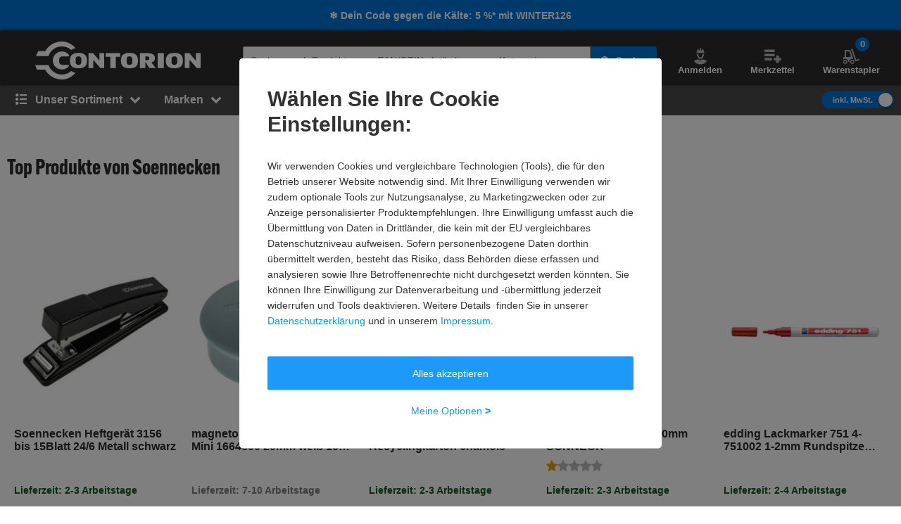

--- FILE ---
content_type: application/javascript; charset=utf-8
request_url: https://cdn-eu.dynamicyield.com/api/9878323/api_dynamic.js
body_size: 16468
content:
var DYExps=DYExps||{};if(function(){var e=9878323;void 0===window.DY&&(window.DY={}),void 0===window.DY.scsec&&(window.DY.scsec=e);var t,a={1069577:{internal:!0,showOnce:!1,containsSessionStickiness:!1,containsVersionStickiness:!1,ignoreHooks:!1,displayName:(t=["New STIER PDP Banner Batch 2","dy-auto-embedded-object","#content > div.js-product-detail.container.js-ga4-view-item-event > div.t-pdp__above-the-fold-container > div.t-pdp__buy-box > div > div.o-product-buy-box-v2__brand-and-product-info > div > h3","_CurrentPage","^(?!.*(?:stier|festool|hikoki)).*$","_ProductFeaturesViews",'{"conditions":[{"field":"categories","method":"equals","relation":"OR","type":"string","values":["bpab"],"multi":true}],"negation":false,"relation":"AND"}',"Reinigungsmaschinen%20&%20-%20ger%C3%A4te","Reinigunsmaschinen%20&%20-%20ger%C3%A4te","%3Ca%20class=%22dy-ovelay-image-variation%22%20href=%22$%7BImage%20Link%7D%22%20style=%22width:100%25;height:100%25;%22%20aria-label=%22$%7BImage%20Link%7D%20(opens%20in%20new%20window)%22%20target=%22_blank%22%3E%0A%20%20%3Cimg%20src=%22$%7BImage%20URL%7D%22%20style=%22width:100%25;height:100%25;%22%20alt=%22Image%20description%22/%3E%0A%3C/a%3E","var%20imageVariations%20=%20document.getElementsByClassName('dy-smart-object-image-variation');%0D%0A%0D%0Afor%20(var%20i%20=%200;%20i%20%3C%20imageVariations.length;%20i++)%20%7B%20%20%20%20%0D%0A%20%20%20%20var%20imageVar%20=%20imageVariations%5Bi%5D;%0D%0A%20%20%20%20var%20href%20=%20imageVar.getAttribute('href');%0D%0A%20%20%20%20if%20(!href)%20%7B%0D%0A%20%20%20%20%20%20%20%20imageVar.parentElement.appendChild(imageVar.children%5B0%5D);%0D%0A%20%20%20%20%20%20%20%20imageVar.parentElement.removeChild(imageVar);%0D%0A%20%20%20%20%7D%0D%0A%7D","%7B%22html%22:%7B%22Image%20URL%22:%7B%22value%22:%22https%253A//cdn-eu.dynamicyield.com/api/9878324/images/fc0b601b524f.jpg%22%7D,%22Image%20Link%22:%7B%22value%22:%22https%253A//www.contorion.at/c/reinigungsmaschinen-geraete/c-bpab/STIER/hghxd1%253Fp%253D1%22%7D%7D,%22css%22:%7B%7D,%22js%22:%7B%7D,%22rcom%22:%7B%7D%7D","%7B%22css%22:%5B%5D,%22js%22:%5B%5D,%22html%22:%5B%5D%7D",'{"conditions":[{"field":"categories","method":"equals","relation":"OR","type":"string","values":["bsfs"],"multi":true}],"negation":false,"relation":"AND"}',"Hochdruckreiniger","%7B%22html%22:%7B%22Image%20URL%22:%7B%22value%22:%22https%253A//cdn-eu.dynamicyield.com/api/9878324/images/25cfa072203a.jpg%22%7D,%22Image%20Link%22:%7B%22value%22:%22https%253A//www.contorion.at/c/hochdruckreiniger/c-bsfs/STIER_STIER%252520Garden/hghxd1-hghxd2%253Fp%253D1%22%7D%7D,%22css%22:%7B%7D,%22js%22:%7B%7D,%22rcom%22:%7B%7D%7D",'{"conditions":[{"field":"categories","method":"equals","relation":"OR","type":"string","values":["cqdm"],"multi":true}],"negation":false,"relation":"AND"}',"Verkehrssicherung","%7B%22html%22:%7B%22Image%20URL%22:%7B%22value%22:%22https%253A//cdn-eu.dynamicyield.com/api/9878324/images/c2766f891e4c.jpg%22%7D,%22Image%20Link%22:%7B%22value%22:%22https%253A//www.contorion.at/search/STIER/hghxd1%253Fq%253DVerkehrssicherung%2526p%253D1%22%7D%7D,%22css%22:%7B%7D,%22js%22:%7B%7D,%22rcom%22:%7B%7D%7D",'{"conditions":[{"field":"categories","method":"equals","relation":"OR","type":"string","values":["cqex"],"multi":true}],"negation":false,"relation":"AND"}',"Bauger%C3%A4te","%7B%22html%22:%7B%22Image%20URL%22:%7B%22value%22:%22https%253A//cdn-eu.dynamicyield.com/api/9878324/images/739ba5184efa.jpg%22%7D,%22Image%20Link%22:%7B%22value%22:%22https%253A//www.contorion.at/search/STIER/hghxd1%253Fc%253Dcqex%2526q%253DBauger%2525C3%2525A4te%2526p%253D1%22%7D%7D,%22css%22:%7B%7D,%22js%22:%7B%7D,%22rcom%22:%7B%7D%7D",'{"conditions":[{"field":"categories","method":"equals","relation":"OR","type":"string","values":["cqts"],"multi":true}],"negation":false,"relation":"AND"}',"Gefahrstofflagerung%20&%20Gefahrstoffhandlung","%7B%22html%22:%7B%22Image%20URL%22:%7B%22value%22:%22https%253A//cdn-eu.dynamicyield.com/api/9878324/images/07d4c3fe6c39.jpg%22%7D,%22Image%20Link%22:%7B%22value%22:%22https%253A//www.contorion.at/c/gefahrstofflagerung-gefahrstoffhandling/c-cqrk/STIER/hghxd1%253Fp%253D1%22%7D%7D,%22css%22:%7B%7D,%22js%22:%7B%7D,%22rcom%22:%7B%7D%7D","K%C3%A4sten,%20Boxen%20&%20Beh%C3%A4lter","%7B%22html%22:%7B%22Image%20URL%22:%7B%22value%22:%22https%253A//cdn-eu.dynamicyield.com/api/9878324/images/5e4fb0596a1c.jpg%22%7D,%22Image%20Link%22:%7B%22value%22:%22https%253A//www.contorion.at/c/kaesten-boxen-behaelter/c-cqts/STIER/hghxd1%253Fp%253D1%22%7D%7D,%22css%22:%7B%7D,%22js%22:%7B%7D,%22rcom%22:%7B%7D%7D",'{"conditions":[{"field":"categories","method":"equals","relation":"OR","type":"string","values":["cqzo"],"multi":true}],"negation":false,"relation":"AND"}',"%7B%22html%22:%7B%22Image%20URL%22:%7B%22value%22:%22https%253A//cdn-eu.dynamicyield.com/api/9878324/images/0aa63d2d36c8.jpg%22%7D,%22Image%20Link%22:%7B%22value%22:%22https%253A//www.contorion.at/c/leiter/c-cqzo/STIER/hghxd1%253Fp%253D1%22%7D%7D,%22css%22:%7B%7D,%22js%22:%7B%7D,%22rcom%22:%7B%7D%7D",'{"conditions":[{"field":"categories","method":"equals","relation":"OR","type":"string","values":["ctly"],"multi":true}],"negation":false,"relation":"AND"}',"Anwendungsgebiet","%7B%22html%22:%7B%22Image%20URL%22:%7B%22value%22:%22https%253A//cdn-eu.dynamicyield.com/api/9878324/images/2a018bccb38c.jpg%22%7D,%22Image%20Link%22:%7B%22value%22:%22https%253A//www.contorion.at/c/anwendungsgebiet/c-ctly/STIER/hghxd1%253Fp%253D1%22%7D%7D,%22css%22:%7B%7D,%22js%22:%7B%7D,%22rcom%22:%7B%7D%7D",'{"conditions":[{"field":"categories","method":"equals","relation":"OR","type":"string","values":["davi"],"multi":true}],"negation":false,"relation":"AND"}',"Steinbohrer","%7B%22html%22:%7B%22Image%20URL%22:%7B%22value%22:%22https%253A//cdn-eu.dynamicyield.com/api/9878324/images/b717ca794f83.jpg%22%7D,%22Image%20Link%22:%7B%22value%22:%22https%253A//www.contorion.at/c/steinbohrer/c-davi/STIER/hghxd1%253Fp%253D1%22%7D%7D,%22css%22:%7B%7D,%22js%22:%7B%7D,%22rcom%22:%7B%7D%7D",'{"conditions":[{"field":"categories","method":"equals","relation":"OR","type":"string","values":["bpzh"],"multi":true}],"negation":false,"relation":"AND"}',"Kreiss%C3%A4gebl%C3%A4tter","%7B%22html%22:%7B%22Image%20URL%22:%7B%22value%22:%22https%253A//cdn-eu.dynamicyield.com/api/9878324/images/980d6471ed3e.jpg%22%7D,%22Image%20Link%22:%7B%22value%22:%22https%253A//www.contorion.at/c/kreissaegeblaetter/c-dawl/STIER/hghxd1%253Fp%253D1%22%7D%7D,%22css%22:%7B%7D,%22js%22:%7B%7D,%22rcom%22:%7B%7D%7D","Holzschrauben","%7B%22html%22:%7B%22Image%20URL%22:%7B%22value%22:%22https%253A//cdn-eu.dynamicyield.com/api/9878324/images/904b709884bd.jpg%22%7D,%22Image%20Link%22:%7B%22value%22:%22https%253A//www.contorion.at/c/holzschrauben/c-bpzh/STIER/hghxd1%253Fp%253D1%22%7D%7D,%22css%22:%7B%7D,%22js%22:%7B%7D,%22rcom%22:%7B%7D%7D","New STIER PDP Banner Batch 1",'{"conditions":[{"field":"categories","method":"equals","relation":"OR","type":"string","values":["bppr"],"multi":true}],"negation":false,"relation":"AND"}',"%7B%22html%22:%7B%22Image%20URL%22:%7B%22value%22:%22https%253A//cdn-eu.dynamicyield.com/api/9878324/images/8e7c6146018f.jpg%22%7D,%22Image%20Link%22:%7B%22value%22:%22https%253A//www.contorion.at/c/zwinge-schraubstock-spannwerkzeug/c-bouy/STIER/hghxd1%253Ff%253Dft%22%7D%7D,%22css%22:%7B%7D,%22js%22:%7B%7D,%22rcom%22:%7B%7D%7D",'{"conditions":[{"field":"categories","method":"equals","relation":"OR","type":"string","values":["bvqo"],"multi":true}],"negation":false,"relation":"AND"}',"Steckschl%C3%BCssels%C3%A4tze","%7B%22html%22:%7B%22Image%20URL%22:%7B%22value%22:%22https%253A//cdn-eu.dynamicyield.com/api/9878324/images/6f1beff17791.jpg%22%7D,%22Image%20Link%22:%7B%22value%22:%22https%253A//www.contorion.at/c/steckschluesselsaetze/c-bvqo/STIER/hghxd1%253Ff%253Dft%22%7D%7D,%22css%22:%7B%7D,%22js%22:%7B%7D,%22rcom%22:%7B%7D%7D",'{"conditions":[{"field":"categories","method":"equals","relation":"OR","type":"string","values":["cqgg"],"multi":true}],"negation":false,"relation":"AND"}',"%7B%22html%22:%7B%22Image%20URL%22:%7B%22value%22:%22https%253A//cdn-eu.dynamicyield.com/api/9878324/images/04c73984c11e.jpg%22%7D,%22Image%20Link%22:%7B%22value%22:%22https%253A//www.contorion.at/c/beleuchtung/c-cqgf/STIER/hghxd1%253Ff%253Dft%22%7D%7D,%22css%22:%7B%7D,%22js%22:%7B%7D,%22rcom%22:%7B%7D%7D",'{"conditions":[{"field":"categories","method":"equals","relation":"OR","type":"string","values":["cqmy"],"multi":true}],"negation":false,"relation":"AND"}',"B%C3%BCrotechnik","%7B%22html%22:%7B%22Image%20URL%22:%7B%22value%22:%22https%253A//cdn-eu.dynamicyield.com/api/9878324/images/d979663a2589.jpg%22%7D,%22Image%20Link%22:%7B%22value%22:%22https%253A//www.contorion.at/c/buerotechnik/c-cqmy/STIER/hghxd1%253Ff%253Dft%22%7D%7D,%22css%22:%7B%7D,%22js%22:%7B%7D,%22rcom%22:%7B%7D%7D",'{"conditions":[{"field":"categories","method":"equals","relation":"OR","type":"string","values":["cqsz"],"multi":true}],"negation":false,"relation":"AND"}',"Copy%20of%20Werkzeugkoffer","Werkzeugkoffer","%7B%22html%22:%7B%22Image%20URL%22:%7B%22value%22:%22https%253A//cdn-eu.dynamicyield.com/api/9878324/images/1c177e16a85f.jpg%22%7D,%22Image%20Link%22:%7B%22value%22:%22https%253A//www.contorion.at/c/werkzeugkoffer/c-cqsz/STIER/hghxd1%253Ff%253Dft%22%7D%7D,%22css%22:%7B%7D,%22js%22:%7B%7D,%22rcom%22:%7B%7D%7D",'{"conditions":[{"field":"categories","method":"equals","relation":"OR","type":"string","values":["cqac"],"multi":true}],"negation":false,"relation":"AND"}','{"conditions":[{"field":"categories","method":"equals","relation":"OR","type":"string","values":["cqvr"],"multi":true}],"negation":false,"relation":"AND"}',"Lagerregale","%7B%22html%22:%7B%22Image%20URL%22:%7B%22value%22:%22https%253A//cdn-eu.dynamicyield.com/api/9878324/images/30d5ec08ea53.jpg%22%7D,%22Image%20Link%22:%7B%22value%22:%22https%253A//www.contorion.at/c/lagerregal/c-cqvr/STIER/hghxd1%253Ff%253Dft%22%7D%7D,%22css%22:%7B%7D,%22js%22:%7B%7D,%22rcom%22:%7B%7D%7D",'{"conditions":[{"field":"categories","method":"equals","relation":"OR","type":"string","values":["crhk"],"multi":true}],"negation":false,"relation":"AND"}',"Hubger%C3%A4te%20&%20Hebetechnik","%7B%22html%22:%7B%22Image%20URL%22:%7B%22value%22:%22https%253A//cdn-eu.dynamicyield.com/api/9878324/images/edf529a59c85.jpg%22%7D,%22Image%20Link%22:%7B%22value%22:%22https%253A//www.contorion.at/c/hubgeraete-hebetechnik/c-crhk/STIER/hghxd1%253Ff%253Dft%22%7D%7D,%22css%22:%7B%7D,%22js%22:%7B%7D,%22rcom%22:%7B%7D%7D",'{"conditions":[{"field":"categories","method":"equals","relation":"OR","type":"string","values":["crku"],"multi":true}],"negation":false,"relation":"AND"}',"Transportger%C3%A4te","%7B%22html%22:%7B%22Image%20URL%22:%7B%22value%22:%22https%253A//cdn-eu.dynamicyield.com/api/9878324/images/1e0e0b4639db.jpg%22%7D,%22Image%20Link%22:%7B%22value%22:%22https%253A//www.contorion.at/c/transportgeraete/c-crku/STIER/hghxd1%253Ff%253Dft%22%7D%7D,%22css%22:%7B%7D,%22js%22:%7B%7D,%22rcom%22:%7B%7D%7D",'{"conditions":[{"field":"categories","method":"equals","relation":"OR","type":"string","values":["crsn"],"multi":true}],"negation":false,"relation":"AND"}',"Werkb%C3%A4nke","%7B%22html%22:%7B%22Image%20URL%22:%7B%22value%22:%22https%253A//cdn-eu.dynamicyield.com/api/9878324/images/0c0aa6db1b7b.jpg%22%7D,%22Image%20Link%22:%7B%22value%22:%22https%253A//www.contorion.at/c/werkbank/c-crsn/STIER/hghxd1%253Ff%253Dft%22%7D%7D,%22css%22:%7B%7D,%22js%22:%7B%7D,%22rcom%22:%7B%7D%7D",'{"conditions":[{"field":"categories","method":"equals","relation":"OR","type":"string","values":["crtj"],"multi":true}],"negation":false,"relation":"AND"}',"Werkstattschr%C3%A4nke","%7B%22html%22:%7B%22Image%20URL%22:%7B%22value%22:%22https%253A//cdn-eu.dynamicyield.com/api/9878324/images/714da235e9b5.jpg%22%7D,%22Image%20Link%22:%7B%22value%22:%22https%253A//www.contorion.at/c/werkstattschrank/c-crtj/STIER/hghxd1%253Ff%253Dft%22%7D%7D,%22css%22:%7B%7D,%22js%22:%7B%7D,%22rcom%22:%7B%7D%7D",'{"conditions":[{"field":"categories","method":"equals","relation":"OR","type":"string","values":["cruh"],"multi":true}],"negation":false,"relation":"AND"}',"Werkstattwagen","%7B%22html%22:%7B%22Image%20URL%22:%7B%22value%22:%22https%253A//cdn-eu.dynamicyield.com/api/9878324/images/ec38e7a3ba6c.jpg%22%7D,%22Image%20Link%22:%7B%22value%22:%22https%253A//www.contorion.at/c/werkstattwagen/c-cruh/STIER/hghxd1%253Ff%253Dft%22%7D%7D,%22css%22:%7B%7D,%22js%22:%7B%7D,%22rcom%22:%7B%7D%7D",'{"conditions":[{"field":"categories","method":"equals","relation":"OR","type":"string","values":["cscx"],"multi":true}],"negation":false,"relation":"AND"}',"Systemboxen","%7B%22html%22:%7B%22Image%20URL%22:%7B%22value%22:%22https%253A//cdn-eu.dynamicyield.com/api/9878324/images/90255d2d8cf1.jpg%22%7D,%22Image%20Link%22:%7B%22value%22:%22https%253A//www.contorion.at/c/systemboxen/c-cscx/STIER/hghxd1%253Ff%253Dft%22%7D%7D,%22css%22:%7B%7D,%22js%22:%7B%7D,%22rcom%22:%7B%7D%7D",'{"conditions":[{"field":"categories","method":"equals","relation":"OR","type":"string","values":["dans"],"multi":true}],"negation":false,"relation":"AND"}',"Arbeitsb%C3%B6cke","%7B%22html%22:%7B%22Image%20URL%22:%7B%22value%22:%22https%253A//cdn-eu.dynamicyield.com/api/9878324/images/cec269325f4a.jpg%22%7D,%22Image%20Link%22:%7B%22value%22:%22https%253A//www.contorion.at/c/arbeitsbock/c-dans/STIER/hghxd1%253Ff%253Dft%22%7D%7D,%22css%22:%7B%7D,%22js%22:%7B%7D,%22rcom%22:%7B%7D%7D",'{"conditions":[{"field":"categories","method":"equals","relation":"OR","type":"string","values":["dauu"],"multi":true}],"negation":false,"relation":"AND"}',"%7B%22html%22:%7B%22Image%20URL%22:%7B%22value%22:%22https%253A//cdn-eu.dynamicyield.com/api/9878324/images/11216084cb30.jpg%22%7D,%22Image%20Link%22:%7B%22value%22:%22https%253A//www.contorion.at/c/holzbohrer/c-dauu/STIER/hghxd1%253Ff%253Dft%22%7D%7D,%22css%22:%7B%7D,%22js%22:%7B%7D,%22rcom%22:%7B%7D%7D",'{"conditions":[{"field":"categories","method":"equals","relation":"OR","type":"string","values":["bpes"],"multi":true}],"negation":false,"relation":"AND"}',"Ratschen%20&%20Knarren","%7B%22html%22:%7B%22Image%20URL%22:%7B%22value%22:%22https%253A//cdn-eu.dynamicyield.com/api/9878324/images/7b4275a69d9b.jpg%22%7D,%22Image%20Link%22:%7B%22value%22:%22https%253A//www.contorion.at/c/ratschen-knarren/c-bpes/STIER/hghxd1%253Fp%253D1%22%7D%7D,%22css%22:%7B%7D,%22js%22:%7B%7D,%22rcom%22:%7B%7D%7D",'{"conditions":[{"field":"categories","method":"equals","relation":"OR","type":"string","values":["bpuk"],"multi":true}],"negation":false,"relation":"AND"}',"Schleifscheiben","%7B%22html%22:%7B%22Image%20URL%22:%7B%22value%22:%22https%253A//cdn-eu.dynamicyield.com/api/9878324/images/4dfab1a7b6f2.jpg%22%7D,%22Image%20Link%22:%7B%22value%22:%22https%253A//www.contorion.at/c/schleifscheiben/c-bpuk/STIER/hghxd1%253Fp%253D1%22%7D%7D,%22css%22:%7B%7D,%22js%22:%7B%7D,%22rcom%22:%7B%7D%7D",'{"conditions":[{"field":"categories","method":"equals","relation":"OR","type":"string","values":["bpul"],"multi":true}],"negation":false,"relation":"AND"}',"Schleifbl%C3%A4tter","%7B%22html%22:%7B%22Image%20URL%22:%7B%22value%22:%22https%253A//cdn-eu.dynamicyield.com/api/9878324/images/cb26bd75a7a4.jpg%22%7D,%22Image%20Link%22:%7B%22value%22:%22https%253A//www.contorion.at/c/schleifblaetter/c-bpul/STIER/hghxd1%253Fp%253D1%22%7D%7D,%22css%22:%7B%7D,%22js%22:%7B%7D,%22rcom%22:%7B%7D%7D",'{"conditions":[{"field":"categories","method":"equals","relation":"OR","type":"string","values":["bper"],"multi":true}],"negation":false,"relation":"AND"}',"Schraubenschl%C3%BCssel","%7B%22html%22:%7B%22Image%20URL%22:%7B%22value%22:%22https%253A//cdn-eu.dynamicyield.com/api/9878324/images/84b6d358b7aa.jpg%22%7D,%22Image%20Link%22:%7B%22value%22:%22https%253A//www.contorion.at/c/schraubenschluessel/c-bper/STIER/hghxd1%253Fp%253D1%22%7D%7D,%22css%22:%7B%7D,%22js%22:%7B%7D,%22rcom%22:%7B%7D%7D",'{"conditions":[{"field":"categories","method":"equals","relation":"OR","type":"string","values":["bpnk"],"multi":true}],"negation":false,"relation":"AND"}',"Drehmomentschl%C3%BCssel","%7B%22html%22:%7B%22Image%20URL%22:%7B%22value%22:%22https%253A//cdn-eu.dynamicyield.com/api/9878324/images/f2954670f5b5.jpg%22%7D,%22Image%20Link%22:%7B%22value%22:%22https%253A//www.contorion.at/marke/stier/drehmomentschluessel%22%7D%7D,%22css%22:%7B%7D,%22js%22:%7B%7D,%22rcom%22:%7B%7D%7D","Hikoki pdp banners free battery",'{"conditions":[{"field":"sku","method":"equals","relation":"OR","type":"string","values":["82819973"],"meta":{"freeText":true}}],"negation":false,"relation":"AND"}','{"conditions":[{"field":"sku","method":"equals","relation":"OR","type":"string","values":["82885510"],"meta":{"freeText":true}}],"negation":false,"relation":"AND"}','{"conditions":[{"field":"sku","method":"equals","relation":"OR","type":"string","values":["64155572"],"meta":{"freeText":true}}],"negation":false,"relation":"AND"}','{"conditions":[{"field":"sku","method":"equals","relation":"OR","type":"string","values":["64221109"],"meta":{"freeText":true}}],"negation":false,"relation":"AND"}','{"conditions":[{"field":"sku","method":"equals","relation":"OR","type":"string","values":["64483257"],"meta":{"freeText":true}}],"negation":false,"relation":"AND"}','{"conditions":[{"field":"sku","method":"equals","relation":"OR","type":"string","values":["64548794"],"meta":{"freeText":true}}],"negation":false,"relation":"AND"}','{"conditions":[{"field":"sku","method":"equals","relation":"OR","type":"string","values":["64614331"],"meta":{"freeText":true}}],"negation":false,"relation":"AND"}','{"conditions":[{"field":"sku","method":"equals","relation":"OR","type":"string","values":["64679868"],"meta":{"freeText":true}}],"negation":false,"relation":"AND"}','{"conditions":[{"field":"sku","method":"equals","relation":"OR","type":"string","values":["64745405"],"meta":{"freeText":true}}],"negation":false,"relation":"AND"}','{"conditions":[{"field":"sku","method":"equals","relation":"OR","type":"string","values":["64810942"],"meta":{"freeText":true}}],"negation":false,"relation":"AND"}','{"conditions":[{"field":"sku","method":"equals","relation":"OR","type":"string","values":["85179305"],"meta":{"freeText":true}}],"negation":false,"relation":"AND"}','{"conditions":[{"field":"sku","method":"equals","relation":"OR","type":"string","values":["85769138"],"meta":{"freeText":true}}],"negation":false,"relation":"AND"}','{"conditions":[{"field":"sku","method":"equals","relation":"OR","type":"string","values":["65466312"],"meta":{"freeText":true}}],"negation":false,"relation":"AND"}','{"conditions":[{"field":"sku","method":"equals","relation":"OR","type":"string","values":["65531849"],"meta":{"freeText":true}}],"negation":false,"relation":"AND"}','{"conditions":[{"field":"sku","method":"equals","relation":"OR","type":"string","values":["65597386"],"meta":{"freeText":true}}],"negation":false,"relation":"AND"}','{"conditions":[{"field":"sku","method":"equals","relation":"OR","type":"string","values":["86031286"],"meta":{"freeText":true}}],"negation":false,"relation":"AND"}','{"conditions":[{"field":"sku","method":"equals","relation":"OR","type":"string","values":["86817730"],"meta":{"freeText":true}}],"negation":false,"relation":"AND"}','{"conditions":[{"field":"sku","method":"equals","relation":"OR","type":"string","values":["87079878"],"meta":{"freeText":true}}],"negation":false,"relation":"AND"}','{"conditions":[{"field":"sku","method":"equals","relation":"OR","type":"string","values":["87210952"],"meta":{"freeText":true}}],"negation":false,"relation":"AND"}','{"conditions":[{"field":"sku","method":"equals","relation":"OR","type":"string","values":["65662923"],"meta":{"freeText":true}}],"negation":false,"relation":"AND"}','{"conditions":[{"field":"sku","method":"equals","relation":"OR","type":"string","values":["65728460"],"meta":{"freeText":true}}],"negation":false,"relation":"AND"}','{"conditions":[{"field":"sku","method":"equals","relation":"OR","type":"string","values":["65793997"],"meta":{"freeText":true}}],"negation":false,"relation":"AND"}','{"conditions":[{"field":"sku","method":"equals","relation":"OR","type":"string","values":["87276489"],"meta":{"freeText":true}}],"negation":false,"relation":"AND"}','{"conditions":[{"field":"sku","method":"equals","relation":"OR","type":"string","values":["87342026"],"meta":{"freeText":true}}],"negation":false,"relation":"AND"}','{"conditions":[{"field":"sku","method":"equals","relation":"OR","type":"string","values":["65859534"],"meta":{"freeText":true}}],"negation":false,"relation":"AND"}','{"conditions":[{"field":"sku","method":"equals","relation":"OR","type":"string","values":["88521692"],"meta":{"freeText":true}}],"negation":false,"relation":"AND"}','{"conditions":[{"field":"sku","method":"equals","relation":"OR","type":"string","values":["88587229"],"meta":{"freeText":true}}],"negation":false,"relation":"AND"}','{"conditions":[{"field":"sku","method":"equals","relation":"OR","type":"string","values":["66514904"],"meta":{"freeText":true}}],"negation":false,"relation":"AND"}','{"conditions":[{"field":"sku","method":"equals","relation":"OR","type":"string","values":["88652766"],"meta":{"freeText":true}}],"negation":false,"relation":"AND"}','{"conditions":[{"field":"sku","method":"equals","relation":"OR","type":"string","values":["66580441"],"meta":{"freeText":true}}],"negation":false,"relation":"AND"}','{"conditions":[{"field":"sku","method":"equals","relation":"OR","type":"string","values":["88718303"],"meta":{"freeText":true}}],"negation":false,"relation":"AND"}','{"conditions":[{"field":"sku","method":"equals","relation":"OR","type":"string","values":["88783840"],"meta":{"freeText":true}}],"negation":false,"relation":"AND"}','{"conditions":[{"field":"sku","method":"equals","relation":"OR","type":"string","values":["66645978"],"meta":{"freeText":true}}],"negation":false,"relation":"AND"}','{"conditions":[{"field":"sku","method":"equals","relation":"OR","type":"string","values":["88849377"],"meta":{"freeText":true}}],"negation":false,"relation":"AND"}','{"conditions":[{"field":"sku","method":"equals","relation":"OR","type":"string","values":["66711515"],"meta":{"freeText":true}}],"negation":false,"relation":"AND"}','{"conditions":[{"field":"sku","method":"equals","relation":"OR","type":"string","values":["89701358"],"meta":{"freeText":true}}],"negation":false,"relation":"AND"}','{"conditions":[{"field":"sku","method":"equals","relation":"OR","type":"string","values":["66777052"],"meta":{"freeText":true}}],"negation":false,"relation":"AND"}','{"conditions":[{"field":"sku","method":"equals","relation":"OR","type":"string","values":["66842589"],"meta":{"freeText":true}}],"negation":false,"relation":"AND"}','{"conditions":[{"field":"sku","method":"equals","relation":"OR","type":"string","values":["89832432"],"meta":{"freeText":true}}],"negation":false,"relation":"AND"}','{"conditions":[{"field":"sku","method":"equals","relation":"OR","type":"string","values":["89897969"],"meta":{"freeText":true}}],"negation":false,"relation":"AND"}','{"conditions":[{"field":"sku","method":"equals","relation":"OR","type":"string","values":["89963506"],"meta":{"freeText":true}}],"negation":false,"relation":"AND"}','{"conditions":[{"field":"sku","method":"equals","relation":"OR","type":"string","values":["66908126"],"meta":{"freeText":true}}],"negation":false,"relation":"AND"}','{"conditions":[{"field":"sku","method":"equals","relation":"OR","type":"string","values":["66973663"],"meta":{"freeText":true}}],"negation":false,"relation":"AND"}','{"conditions":[{"field":"sku","method":"equals","relation":"OR","type":"string","values":["90029043"],"meta":{"freeText":true}}],"negation":false,"relation":"AND"}','{"conditions":[{"field":"sku","method":"equals","relation":"OR","type":"string","values":["67039200"],"meta":{"freeText":true}}],"negation":false,"relation":"AND"}','{"conditions":[{"field":"sku","method":"equals","relation":"OR","type":"string","values":["67104737"],"meta":{"freeText":true}}],"negation":false,"relation":"AND"}','{"conditions":[{"field":"sku","method":"equals","relation":"OR","type":"string","values":["91208709"],"meta":{"freeText":true}}],"negation":false,"relation":"AND"}','{"conditions":[{"field":"sku","method":"equals","relation":"OR","type":"string","values":["91274246"],"meta":{"freeText":true}}],"negation":false,"relation":"AND"}','{"conditions":[{"field":"sku","method":"equals","relation":"OR","type":"string","values":["91339783"],"meta":{"freeText":true}}],"negation":false,"relation":"AND"}','{"conditions":[{"field":"sku","method":"equals","relation":"OR","type":"string","values":["91405320"],"meta":{"freeText":true}}],"negation":false,"relation":"AND"}','{"conditions":[{"field":"sku","method":"equals","relation":"OR","type":"string","values":["91798542"],"meta":{"freeText":true}}],"negation":false,"relation":"AND"}','{"conditions":[{"field":"sku","method":"equals","relation":"OR","type":"string","values":["91864079"],"meta":{"freeText":true}}],"negation":false,"relation":"AND"}','{"conditions":[{"field":"sku","method":"equals","relation":"OR","type":"string","values":["91929616"],"meta":{"freeText":true}}],"negation":false,"relation":"AND"}','{"conditions":[{"field":"sku","method":"equals","relation":"OR","type":"string","values":["91995153"],"meta":{"freeText":true}}],"negation":false,"relation":"AND"}','{"conditions":[{"field":"sku","method":"equals","relation":"OR","type":"string","values":["92322838"],"meta":{"freeText":true}}],"negation":false,"relation":"AND"}','{"conditions":[{"field":"sku","method":"equals","relation":"OR","type":"string","values":["92847134"],"meta":{"freeText":true}}],"negation":false,"relation":"AND"}','{"conditions":[{"field":"sku","method":"equals","relation":"OR","type":"string","values":["93830189"],"meta":{"freeText":true}}],"negation":false,"relation":"AND"}','{"conditions":[{"field":"sku","method":"equals","relation":"OR","type":"string","values":["93961263"],"meta":{"freeText":true}}],"negation":false,"relation":"AND"}','{"conditions":[{"field":"sku","method":"equals","relation":"OR","type":"string","values":["67956718"],"meta":{"freeText":true}}],"negation":false,"relation":"AND"}','{"conditions":[{"field":"sku","method":"equals","relation":"OR","type":"string","values":["95075392"],"meta":{"freeText":true}}],"negation":false,"relation":"AND"}','{"conditions":[{"field":"sku","method":"equals","relation":"OR","type":"string","values":["95206466"],"meta":{"freeText":true}}],"negation":false,"relation":"AND"}','{"conditions":[{"field":"sku","method":"equals","relation":"OR","type":"string","values":["95272003"],"meta":{"freeText":true}}],"negation":false,"relation":"AND"}','{"conditions":[{"field":"sku","method":"equals","relation":"OR","type":"string","values":["95599688"],"meta":{"freeText":true}}],"negation":false,"relation":"AND"}','{"conditions":[{"field":"sku","method":"equals","relation":"OR","type":"string","values":["95665225"],"meta":{"freeText":true}}],"negation":false,"relation":"AND"}','{"conditions":[{"field":"sku","method":"equals","relation":"OR","type":"string","values":["97041502"],"meta":{"freeText":true}}],"negation":false,"relation":"AND"}','{"conditions":[{"field":"sku","method":"equals","relation":"OR","type":"string","values":["97107039"],"meta":{"freeText":true}}],"negation":false,"relation":"AND"}','{"conditions":[{"field":"sku","method":"equals","relation":"OR","type":"string","values":["97303650"],"meta":{"freeText":true}}],"negation":false,"relation":"AND"}','{"conditions":[{"field":"sku","method":"equals","relation":"OR","type":"string","values":["97369187"],"meta":{"freeText":true}}],"negation":false,"relation":"AND"}','{"conditions":[{"field":"sku","method":"equals","relation":"OR","type":"string","values":["99138686"],"meta":{"freeText":true}}],"negation":false,"relation":"AND"}','{"conditions":[{"field":"sku","method":"equals","relation":"OR","type":"string","values":["69464069"],"meta":{"freeText":true}}],"negation":false,"relation":"AND"}','{"conditions":[{"field":"sku","method":"equals","relation":"OR","type":"string","values":["51170333"],"meta":{"freeText":true}}],"negation":false,"relation":"AND"}','{"conditions":[{"field":"sku","method":"equals","relation":"OR","type":"string","values":["51235870"],"meta":{"freeText":true}}],"negation":false,"relation":"AND"}','{"conditions":[{"field":"sku","method":"equals","relation":"OR","type":"string","values":["52481073"],"meta":{"freeText":true}}],"negation":false,"relation":"AND"}','{"conditions":[{"field":"sku","method":"equals","relation":"OR","type":"string","values":["52546610"],"meta":{"freeText":true}}],"negation":false,"relation":"AND"}','{"conditions":[{"field":"sku","method":"equals","relation":"OR","type":"string","values":["69922828"],"meta":{"freeText":true}}],"negation":false,"relation":"AND"}','{"conditions":[{"field":"sku","method":"equals","relation":"OR","type":"string","values":["70316050"],"meta":{"freeText":true}}],"negation":false,"relation":"AND"}','{"conditions":[{"field":"sku","method":"equals","relation":"OR","type":"string","values":["70381587"],"meta":{"freeText":true}}],"negation":false,"relation":"AND"}','{"conditions":[{"field":"sku","method":"equals","relation":"OR","type":"string","values":["54971479"],"meta":{"freeText":true}}],"negation":false,"relation":"AND"}','{"conditions":[{"field":"sku","method":"equals","relation":"OR","type":"string","values":["55561312"],"meta":{"freeText":true}}],"negation":false,"relation":"AND"}','{"conditions":[{"field":"sku","method":"equals","relation":"OR","type":"string","values":["55626849"],"meta":{"freeText":true}}],"negation":false,"relation":"AND"}','{"conditions":[{"field":"sku","method":"equals","relation":"OR","type":"string","values":["55692386"],"meta":{"freeText":true}}],"negation":false,"relation":"AND"}','{"conditions":[{"field":"sku","method":"equals","relation":"OR","type":"string","values":["71168031"],"meta":{"freeText":true}}],"negation":false,"relation":"AND"}','{"conditions":[{"field":"sku","method":"equals","relation":"OR","type":"string","values":["71233568"],"meta":{"freeText":true}}],"negation":false,"relation":"AND"}','{"conditions":[{"field":"sku","method":"equals","relation":"OR","type":"string","values":["71299105"],"meta":{"freeText":true}}],"negation":false,"relation":"AND"}','{"conditions":[{"field":"sku","method":"equals","relation":"OR","type":"string","values":["56085608"],"meta":{"freeText":true}}],"negation":false,"relation":"AND"}','{"conditions":[{"field":"sku","method":"equals","relation":"OR","type":"string","values":["56151145"],"meta":{"freeText":true}}],"negation":false,"relation":"AND"}','{"conditions":[{"field":"sku","method":"equals","relation":"OR","type":"string","values":["56282219"],"meta":{"freeText":true}}],"negation":false,"relation":"AND"}','{"conditions":[{"field":"sku","method":"equals","relation":"OR","type":"string","values":["71364642"],"meta":{"freeText":true}}],"negation":false,"relation":"AND"}','{"conditions":[{"field":"sku","method":"equals","relation":"OR","type":"string","values":["71430179"],"meta":{"freeText":true}}],"negation":false,"relation":"AND"}','{"conditions":[{"field":"sku","method":"equals","relation":"OR","type":"string","values":["71495716"],"meta":{"freeText":true}}],"negation":false,"relation":"AND"}','{"conditions":[{"field":"sku","method":"equals","relation":"OR","type":"string","values":["71561253"],"meta":{"freeText":true}}],"negation":false,"relation":"AND"}','{"conditions":[{"field":"sku","method":"equals","relation":"OR","type":"string","values":["71626790"],"meta":{"freeText":true}}],"negation":false,"relation":"AND"}','{"conditions":[{"field":"sku","method":"equals","relation":"OR","type":"string","values":["71692327"],"meta":{"freeText":true}}],"negation":false,"relation":"AND"}','{"conditions":[{"field":"sku","method":"equals","relation":"OR","type":"string","values":["71757864"],"meta":{"freeText":true}}],"negation":false,"relation":"AND"}','{"conditions":[{"field":"sku","method":"equals","relation":"OR","type":"string","values":["71823401"],"meta":{"freeText":true}}],"negation":false,"relation":"AND"}','{"conditions":[{"field":"sku","method":"equals","relation":"OR","type":"string","values":["71888938"],"meta":{"freeText":true}}],"negation":false,"relation":"AND"}',"Hikoki%20pdp%20banner","Hikoki%20free%20battery","%7B%22html%22:%7B%22Image%20URL%22:%7B%22value%22:%22https%253A//cdn-eu.dynamicyield.com/api/9878324/images/44a03b1e01f4.webp%22%7D,%22Image%20Link%22:%7B%22value%22:%22https%253A//www.contorion.at/kampagnen/hikoki/gratis-akku%22%7D%7D,%22css%22:%7B%7D,%22js%22:%7B%7D,%22rcom%22:%7B%7D%7D","202512 PDP Banner: WKZ Metabo",'{"conditions":[{"field":"keywords","method":"equals","relation":"OR","type":"string","values":["Promo > WKZ Metabo PDP Banner > AT"],"multi":true}],"negation":false,"relation":"AND"}',"Experience%201","Variation%201","%7B%22html%22:%7B%22Image%20URL%22:%7B%22value%22:%22https%253A//cdn-eu.dynamicyield.com/api/9878324/images/2b8ecc187111.webp%22%7D,%22Image%20Link%22:%7B%22value%22:%22https%253A//www.contorion.at/kampagnen/metabo/gratis-akku%22%7D%7D,%22css%22:%7B%7D,%22js%22:%7B%7D,%22rcom%22:%7B%7D%7D","202601 CW03 PDP Voucher: Ready for the Year","202601 PDP Voucher: Monday NL","main#content > div.js-product-detail.container > div.t-pdp__above-the-fold-container > div.t-pdp__buy-box > div > div.o-product-buy-box-v2__product-buy > form > div > div.m-add-to-cart-form-v2__price > div.m-product-prices-v2",'{"conditions":[{"field":"keywords","method":"equals","relation":"OR","type":"string","values":["Promo > Safety First CW05 > AT"],"multi":true}],"negation":false,"relation":"AND"}',"CW05%20Safety%20First","%3Cdiv%20id=%22dy_pdp_voucher%22%3E%0A%20%20%3Cdiv%20id=%22dy_promotext%22%3E$%7BPromo%20Text%7D%3C/div%3E%0A%20%20%3Cdiv%20id=%22dy_code%22%3E$%7BCoupon%20Code%7D%3C/div%3E%0A%3Cp%20style=%22color:#999999;%20font-size:14px;%20color:#99999;%20font-family:%20Helvetica,%20Arial,%20sans-serif;%22%20%3E%20G%C3%BCltig%20bis%20zum%2001.02.2026.%20Mehr%20Infos%20findest%20du%20%3Ca%20href=%22$%7BDisclaimerLink%7D%22style=%22color:#999999;%20text-decoration:%20underline%22%3Ehier%3C/a%3E.%0A%3C/div%3E","%0A#dy_pdp_voucher%20%7B%0A%20%20padding:3px;%0A%20%20line-height:1;%0A%20%20background:$%7BBanner%20Background%20Color%7D;%0A%20%20color:$%7BBanner%20Text%20Color%7D;%0A%20%20$%7BFont%7D%0A%7D%0A%0A#dy_promotext%20%7B%0A%20%20display:inline-block;%0A%20%20font-size:$%7BText%20Font%20Size%7Dpx;%0A%20%20margin-right:0px;%0A%20%20margin-top:0px;%0A%0A%7D%0A%0A#dy_code%7B%0A%20%20display:inline-block;%0A%20%20font-size:$%7BCode%20Font%20Size%7Dpx;%0A%20%20color:$%7BCode%20Text%20Color%7D;%0A%20%20background:$%7BCode%20Background%20Color%7D;%0A%20%20border:0px%20solid%20#000;%0A%20%20padding:2px%203px;%0A%20%20font-weight:%20bold;%0A%7D%0A%0A%20%20","%7B%22html%22:%7B%22Coupon%20Code%22:%7B%22value%22:%22SCHUTZ126%22%7D,%22Promo%20Text%22:%7B%22value%22:%225%2520%2525%2520Rabatt%2520mit%2520Code%22%7D,%22DisclaimerLink%22:%7B%22value%22:%22https%253A//www.contorion.at/aktion/angebote-der-woche%22%7D%7D,%22css%22:%7B%22Font%22:%7B%22value%22:%22font-family%253A%2527Alternate%2520Gothic%2527%252Csans-serif%22%7D,%22Banner%20Background%20Color%22:%7B%22value%22:%22%2523ffffff%22%7D,%22Banner%20Text%20Color%22:%7B%22value%22:%22%25232c2c2c%22%7D,%22Text%20Font%20Size%22:%7B%22value%22:%2225%22%7D,%22Code%20Background%20Color%22:%7B%22value%22:%22%2523ffffff%22%7D,%22Code%20Text%20Color%22:%7B%22value%22:%22%25230099ff%22%7D,%22Code%20Font%20Size%22:%7B%22value%22:%2225%22%7D%7D,%22js%22:%7B%7D,%22rcom%22:%7B%7D%7D",'{"conditions":[{"field":"keywords","method":"equals","relation":"OR","type":"string","values":["Promo > Winter Maintenance CW04 > AT"],"multi":true}],"negation":false,"relation":"AND"}',"CW04%20Winter%20Maintenance","%3Cdiv%20id=%22dy_pdp_voucher%22%3E%0A%20%20%3Cdiv%20id=%22dy_promotext%22%3E$%7BPromo%20Text%7D%3C/div%3E%0A%20%20%3Cdiv%20id=%22dy_code%22%3E$%7BCoupon%20Code%7D%3C/div%3E%0A%3Cp%20style=%22color:#999999;%20font-size:14px;%20color:#99999;%20font-family:%20Helvetica,%20Arial,%20sans-serif;%22%20%3E%20G%C3%BCltig%20bis%20zum%2025.01.2026.%20Mehr%20Infos%20findest%20du%20%3Ca%20href=%22$%7BDisclaimerLink%7D%22style=%22color:#999999;%20text-decoration:%20underline%22%3Ehier%3C/a%3E.%0A%3C/div%3E","%7B%22html%22:%7B%22Coupon%20Code%22:%7B%22value%22:%22WINTER126%22%7D,%22Promo%20Text%22:%7B%22value%22:%225%2520%2525%2520Rabatt%2520mit%2520Code%22%7D,%22DisclaimerLink%22:%7B%22value%22:%22https%253A//www.contorion.at/aktion/angebote-der-woche%22%7D%7D,%22css%22:%7B%22Font%22:%7B%22value%22:%22font-family%253A%2527Alternate%2520Gothic%2527%252Csans-serif%22%7D,%22Banner%20Background%20Color%22:%7B%22value%22:%22%2523ffffff%22%7D,%22Banner%20Text%20Color%22:%7B%22value%22:%22%25232c2c2c%22%7D,%22Text%20Font%20Size%22:%7B%22value%22:%2225%22%7D,%22Code%20Background%20Color%22:%7B%22value%22:%22%2523ffffff%22%7D,%22Code%20Text%20Color%22:%7B%22value%22:%22%25230099ff%22%7D,%22Code%20Font%20Size%22:%7B%22value%22:%2225%22%7D%7D,%22js%22:%7B%7D,%22rcom%22:%7B%7D%7D","202601 STIER Overstock",'{"conditions":[{"field":"keywords","method":"equals","relation":"OR","type":"string","values":["Promo > STIER OS10 > AT"],"multi":true}],"negation":false,"relation":"AND"}',"10%20%25%20Voucher","%3Cdiv%20id=%22dy_pdp_voucher%22%3E%0A%20%20%3Cdiv%20id=%22dy_promotext%22%3E$%7BPromo%20Text%7D%3C/div%3E%0A%20%20%3Cdiv%20id=%22dy_code%22%3E$%7BCoupon%20Code%7D%3C/div%3E%0A%3Cp%20style=%22color:#999999;%20font-size:14px;%20color:#99999;%20font-family:%20Helvetica,%20Arial,%20sans-serif;%22%20%3E%20G%C3%BCltig%20nur%20auf%20dieses%20Produkt%20&%20nur%20solange%20der%20Vorrat%20reicht.%20G%C3%BCltig%20bis%20zum%2003.02.2026.%0A%3C/div%3E","%7B%22html%22:%7B%22Coupon%20Code%22:%7B%22value%22:%22OS10ST%22%7D,%22Promo%20Text%22:%7B%22value%22:%2210%2520%2525%2520Rabatt%2520mit%2520Code%22%7D%7D,%22css%22:%7B%22Font%22:%7B%22value%22:%22font-family%253A%2527Alternate%2520Gothic%2527%252Csans-serif%22%7D,%22Banner%20Background%20Color%22:%7B%22value%22:%22%2523ffffff%22%7D,%22Banner%20Text%20Color%22:%7B%22value%22:%22%25232c2c2c%22%7D,%22Text%20Font%20Size%22:%7B%22value%22:%2225%22%7D,%22Code%20Background%20Color%22:%7B%22value%22:%22%2523ffffff%22%7D,%22Code%20Text%20Color%22:%7B%22value%22:%22%25230099ff%22%7D,%22Code%20Font%20Size%22:%7B%22value%22:%2225%22%7D%7D,%22js%22:%7B%7D,%22rcom%22:%7B%7D%7D",'{"conditions":[{"field":"keywords","method":"equals","relation":"OR","type":"string","values":["Promo > STIER OS20 > AT"],"multi":true}],"negation":false,"relation":"AND"}',"20%20%25%20Voucher","%7B%22html%22:%7B%22Coupon%20Code%22:%7B%22value%22:%22OS20ST%22%7D,%22Promo%20Text%22:%7B%22value%22:%2220%2520%2525%2520Rabatt%2520mit%2520Code%22%7D%7D,%22css%22:%7B%22Font%22:%7B%22value%22:%22font-family%253A%2527Alternate%2520Gothic%2527%252Csans-serif%22%7D,%22Banner%20Background%20Color%22:%7B%22value%22:%22%2523ffffff%22%7D,%22Banner%20Text%20Color%22:%7B%22value%22:%22%25232c2c2c%22%7D,%22Text%20Font%20Size%22:%7B%22value%22:%2225%22%7D,%22Code%20Background%20Color%22:%7B%22value%22:%22%2523ffffff%22%7D,%22Code%20Text%20Color%22:%7B%22value%22:%22%25230099ff%22%7D,%22Code%20Font%20Size%22:%7B%22value%22:%2225%22%7D%7D,%22js%22:%7B%7D,%22rcom%22:%7B%7D%7D","SRP LP Winter Maintenance CW04",'#content > div > div.flex.flex--wrap > div._fit.lg_c8.xl_c18 > h2 ,[class*="searchLayout_breadcrumbContainer"]',"/search/offer/bdg1?q=Elektrowerkzeug&c=bovv","/search/offer/bdg1?q=Materialbearbeitung&c=cpgn","/search/offer/bdg1?q=Messen%20%26%20Pr%C3%BCfen&c=boyy","/search/offer/bdg1?q=Drucklufttechnik&c=bpdc","/search/offer/bdg1?q=Schwei%C3%9Fen%20%26%20L%C3%B6ten","Sample%20Variation%20(please%20don't%20unlink%20the%20template)","%3Cdiv%20class=%22campaign-container%22%3E%0A%20%20%20%20%3Cimg%20class='campaign-banner-image'%20src='$%7BbackgroundImageUrl%7D'%3E%0A%20%20%20%20%3Cdiv%20class='campaign-info-container'%3E%0A%20%20%20%20%20%20%20%20%3Ch2%20class=%22campaign-info-headline%22%3E$%7BHeadline%7D%3C/h2%3E%0A%20%20%20%20%20%20%20%20%3Ch5%20class=%22campaign-info-sub-headline%22%3E$%7BsubHeadline%7D%3C/h5%3E%0A%20%20%20%20%20%20%20%20%3Cp%20class=%22campaign-info-sub-text%22%3E$%7BText%7D%3C/p%3E%0A%20%20%20%20%3C/div%3E%0A%3C/div%3E","@import%20'https://use.typekit.net/hjs0swl.css';%0A%0A.campaign-container%20%7B%0A%20%20%20%20display:flex;%0A%20%20%20%20align-items:%20center;%0A%20%20%20%20flex-direction:%20column;%0A%20%20%20%20text-align:%20center;%0A%7D%0A.campaign-info-container%20%7B%0A%20%20%20%20max-width:%201280px;%0A%7D%0A%0A.campaign-banner-image%20%7B%0A%20%20%20%20%20width:%20100%25;%0A%20%20height:%20auto;%0A%20%20display:%20block;%20%0A%7D%0A%0A.campaign-info-headline%20%7B%0A%20%20%20%20font-family:%20%22alternate-gothic-atf%22,%20Helvetica,%20Arial,%20sans-serif;%0A%20%20%20%20font-size:%2024px;%0A%20%20%20%20line-height:%2024px;%0A%20%20%20%20font-weight:%20600;%0A%7D%0A%0A.campaign-info-sub-headline%20%7B%0A%20%20%20%20%20%20%20font-family:%20%22Helvetica%20Neue%22,%20Helvetica,%20Arial,%20sans-serif;%0A%20%20%20%20font-size:%2016px;%0A%20%20%20%20line-height:%2022px;%0A%7D%0A%0A.campaign-info-sub-text%20%7B%0A%20%20%20%20%20%20font-family:%20%22Helvetica%20Neue%22,%20Helvetica,%20Arial,%20sans-serif;%0A%20%20%20%20font-size:12px;%0A%20%20%20%20line-height:%2014px;%0A%7D%0A%0A@media%20(min-width:%20480px)%20%7B%0A%20%20%20%20.campaign-info-headline%20%7B%0A%20%20%20%20font-size:%2030px;%0A%20%20%20%20line-height:%2036px;%0A%20%20%20%20%7D%0A%20%20%20%20%0A%20%20%20%20.campaign-info-sub-headline%20%7B%0A%20%20%20%20%20%20%20%20font-size:%2018px;%0A%20%20%20%20%7D%0A%20%20%20%20.campaign-info-sub-text%20%7B%0A%20%20%20%20%20%20%20%20line-height:%2015px;%0A%7D%0A%20%20%20%20%20%20%20%20%0A%7D","var%20dy_hide_selector%20=%20'#content%20%3E%20div%20%3E%20div.flex.flex--wrap%20%3E%20div._fit.lg_c8.xl_c18%20%3E%20h2';%0ADYO.waitForElement(%20dy_hide_selector,function()%20%7B%0A$(dy_hide_selector).classList.add('hidden');%0A%7D,%201,%20100,%2010);","%7B%22html%22:%7B%22Headline%22:%7B%22value%22:%22Dein%2520Code*%2520gegen%2520die%2520K%25E4lte%253A%25205%2520%2525%2520mit%2520WINTER126%22%7D,%22Text%22:%7B%22value%22:%22*Der%2520Gutscheincode%2520ist%2520auf%2520ausgew%25E4hlte%2520Artikel%2520bis%2520zum%252025.01.2026%252C%252023%253A59%2520Uhr%2520einl%25F6sbar.%2520Die%2520Anzahl%2520der%2520einl%25F6sbaren%2520Codes%2520ist%2520begrenzt%253B%2520Contorion%2520kann%2520die%2520Aktion%2520vorzeitig%2520beenden%252C%2520sobald%2520das%2520Kontingent%2520ausgesch%25F6pft%2520ist.%22%7D,%22subHeadline%22:%7B%22value%22:%22Die%2520kalten%2520Tage%2520sind%2520perfekt%252C%2520um%2520in%2520der%2520Werkstatt%2520ordentlich%2520Meter%2520zu%2520machen.%2520Egal%2520ob%2520du%2520schwei%25DFt%252C%2520schleifst%2520oder%2520deine%2520Maschinen%2520wartest%2520%25u2013%2520wir%2520heizen%2520deinem%2520Projekt%2520ein.%22%7D,%22backgroundImageUrl%22:%7B%22value%22:%22https%253A//media.contorion.de/content/cms/aktion/2025/Weekly-Offers_NEW/2508_1989_weekly-offers-lp-hero-banner-d-1920x665.jpg%22%7D%7D,%22css%22:%7B%7D,%22js%22:%7B%7D,%22rcom%22:%7B%7D%7D","%7B%22css%22:%5B%5D,%22js%22:%5B%5D%7D","202601 PDP Banner: WKZ Bosch",'{"conditions":[{"field":"keywords","method":"equals","relation":"OR","type":"string","values":["Promo > WKZ Bosch PDP Banner CW04 > AT"],"multi":true}],"negation":false,"relation":"AND"}',"%7B%22html%22:%7B%22Image%20URL%22:%7B%22value%22:%22https%253A//cdn-eu.dynamicyield.com/api/9878324/images/71d6f673ae2f.webp%22%7D,%22Image%20Link%22:%7B%22value%22:%22https%253A//www.contorion.at/kampagnen/bosch/pro-deals%22%7D%7D,%22css%22:%7B%7D,%22js%22:%7B%7D,%22rcom%22:%7B%7D%7D","202601 PDP Voucher: WKZ DEWALT",'{"conditions":[{"field":"keywords","method":"equals","relation":"OR","type":"string","values":["Promo > CW05 WKZ DEWALT > AT"],"multi":true}],"negation":false,"relation":"AND"}',"%7B%22html%22:%7B%22Coupon%20Code%22:%7B%22value%22:%22DEWALT126%22%7D,%22Promo%20Text%22:%7B%22value%22:%225%2520%2525%2520Rabatt%2520mit%2520Code%22%7D,%22DisclaimerLink%22:%7B%22value%22:%22https%253A//www.contorion.at/kampagnen/dewalt/eiskalt-sparen%22%7D%7D,%22css%22:%7B%22Font%22:%7B%22value%22:%22font-family%253A%2527Alternate%2520Gothic%2527%252Csans-serif%22%7D,%22Banner%20Background%20Color%22:%7B%22value%22:%22%2523ffffff%22%7D,%22Banner%20Text%20Color%22:%7B%22value%22:%22%25232c2c2c%22%7D,%22Text%20Font%20Size%22:%7B%22value%22:%2225%22%7D,%22Code%20Background%20Color%22:%7B%22value%22:%22%2523ffffff%22%7D,%22Code%20Text%20Color%22:%7B%22value%22:%22%25230099ff%22%7D,%22Code%20Font%20Size%22:%7B%22value%22:%2225%22%7D%7D,%22js%22:%7B%7D,%22rcom%22:%7B%7D%7D","202601 PDP Voucher: WKZ Facom",'{"conditions":[{"field":"keywords","method":"equals","relation":"OR","type":"string","values":["Promo > CW05 WKZ Facom > AT"],"multi":true}],"negation":false,"relation":"AND"}',"%7B%22html%22:%7B%22Coupon%20Code%22:%7B%22value%22:%22FACOM126%22%7D,%22Promo%20Text%22:%7B%22value%22:%225%2520%2525%2520Rabatt%2520mit%2520Code%22%7D,%22DisclaimerLink%22:%7B%22value%22:%22https%253A//www.contorion.at/kampagnen/facom/ordnung-zum-jahresstart%22%7D%7D,%22css%22:%7B%22Font%22:%7B%22value%22:%22font-family%253A%2527Alternate%2520Gothic%2527%252Csans-serif%22%7D,%22Banner%20Background%20Color%22:%7B%22value%22:%22%2523ffffff%22%7D,%22Banner%20Text%20Color%22:%7B%22value%22:%22%25232c2c2c%22%7D,%22Text%20Font%20Size%22:%7B%22value%22:%2225%22%7D,%22Code%20Background%20Color%22:%7B%22value%22:%22%2523ffffff%22%7D,%22Code%20Text%20Color%22:%7B%22value%22:%22%25230099ff%22%7D,%22Code%20Font%20Size%22:%7B%22value%22:%2225%22%7D%7D,%22js%22:%7B%7D,%22rcom%22:%7B%7D%7D","SRP LP WKZ Facom CW05","/search/Facom_offer/hghxd1-bdg2?q=Facom","%7B%22html%22:%7B%22Headline%22:%7B%22value%22:%22Mit%2520Facom%2520l%25E4ufts%25205%2520%2525%2520g%25FCnstiger%2520%25u2013%2520mit%2520Code%253A%2520FACOM126%22%7D,%22Text%22:%7B%22value%22:%22*Der%2520Gutscheincode%2520ist%2520auf%2520ausgew%25E4hlte%2520Artikel%2520bis%2520zum%252001.02.2026%252C%252023%253A59%2520Uhr%2520einl%25F6sbar.%2520Die%2520Anzahl%2520der%2520einl%25F6sbaren%2520Codes%2520ist%2520begrenzt%253B%2520Contorion%2520kann%2520die%2520Aktion%2520vorzeitig%2520beenden%252C%2520sobald%2520das%2520Kontingent%2520ausgesch%25F6pft%2520ist.%22%7D,%22subHeadline%22:%7B%22value%22:%22%22%7D,%22backgroundImageUrl%22:%7B%22value%22:%22https%253A//media.contorion.de/content/cms/aktion/2026/202601_WKZ_Facom/2601_1008_WKZ_CW5-Facom-lp-hero-banner-d-1920x480.jpg%22%7D%7D,%22css%22:%7B%7D,%22js%22:%7B%7D,%22rcom%22:%7B%7D%7D","SRP LP WKZ DEWALT CW05","/search/DEWALT_offer/hghxd1-bdg2?q=DEWALT","%7B%22html%22:%7B%22Headline%22:%7B%22value%22:%22Bei%2520DEWALT%2520zieht%2520gerade%2520Frost%2520auf.%2520Minus%25205%2520%2525%2520mit%2520Code*%2520DEWALT126%22%7D,%22Text%22:%7B%22value%22:%22*Der%2520Gutscheincode%2520ist%2520auf%2520ausgew%25E4hlte%2520Artikel%2520bis%2520zum%252001.02.2026%252C%252023%253A59%2520Uhr%2520einl%25F6sbar.%2520Die%2520Anzahl%2520der%2520einl%25F6sbaren%2520Codes%2520ist%2520begrenzt%253B%2520Contorion%2520kann%2520die%2520Aktion%2520vorzeitig%2520beenden%252C%2520sobald%2520das%2520Kontingent%2520ausgesch%25F6pft%2520ist.%22%7D,%22subHeadline%22:%7B%22value%22:%22%22%7D,%22backgroundImageUrl%22:%7B%22value%22:%22%22%7D%7D,%22css%22:%7B%7D,%22js%22:%7B%7D,%22rcom%22:%7B%7D%7D","SRP LP Safety First CW05","/search/offer/bdg1?q=Arbeitskleidung%20%26%20Arbeitsschutz&c=bosu","%7B%22html%22:%7B%22Headline%22:%7B%22value%22:%22Mehr%2520Schutz.%2520Weniger%2520zahlen.%25A05%2520%2525%2520mit%2520Code*%2520SCHUTZ126%22%7D,%22Text%22:%7B%22value%22:%22*Der%2520Gutscheincode%2520ist%2520auf%2520ausgew%25E4hlte%2520Artikel%2520bis%2520zum%252001.02.2026%252C%252023%253A59%2520Uhr%2520einl%25F6sbar.%2520Die%2520Anzahl%2520der%2520einl%25F6sbaren%2520Codes%2520ist%2520begrenzt%253B%2520Contorion%2520kann%2520die%2520Aktion%2520vorzeitig%2520beenden%252C%2520sobald%2520das%2520Kontingent%2520ausgesch%25F6pft%2520ist.%22%7D,%22subHeadline%22:%7B%22value%22:%22Spare%2520jetzt%25205%2520%2525%2520auf%2520%25FCber%2520800%2520Produkte%2520aus%2520Arbeitskleidung%2520%2526%2520Arbeitsschutz%2520%25u2013%2520von%2520funktionaler%2520Kleidung%2520bis%2520zu%2520essenzieller%2520Schutzausr%25FCstung.%22%7D,%22backgroundImageUrl%22:%7B%22value%22:%22https%253A//media.contorion.de/content/cms/aktion/2025/Weekly-Offers_NEW/2508_1989_weekly-offers-lp-hero-banner-d-1920x665.jpg%22%7D%7D,%22css%22:%7B%7D,%22js%22:%7B%7D,%22rcom%22:%7B%7D%7D","PDP recommendations top of PDP (without newsletter traffic)","PDP reco top of PDP (without newsletter traffic)","_DeviceType","_FirstPageInSession","https://www.contorion.at/p/","all%20entry%20traffic%20(except%20for%20newsletter)",".dy-o-product-recommendations.top%20%7B%0A%20%20margin-bottom:%2030px;%20%0A%20%20border-bottom:%201px%20solid%20#ccc;%0A%7D%0A%0A.dy-o-product-recommendations.top%20.product-widget__sku-container%20%7B%0A%20%20display:%20none;%0A%7D%0A%20%0A.dy-o-product-recommendations.top%20.t-panel__body%20%7B%0A%20%20padding-bottom:%200;%0A%20%20padding-top:%200;%0A%7D%0A%0A.dy-o-product-recommendations.top%20.o-product-widget-large__image%20%7B%0A%20%20min-height:%20100px;%0A%7D%0A.dy-o-product-recommendations.top%20img.o-product-widget-large__image%20%7B%0A%20%20max-height:%20100px;%0A%20%20max-width:%20100px;%0A%7D%0A%0A.dy-o-product-recommendations.top%20.o-product-widget-large__rating%20%20%7B%0A%20%20display:%20none;%0A%7D%0A%0A.dy-o-product-recommendations.top%20.t-panel__header--stretched%20%7B%0A%20%20border-bottom:%20none;%0A%7D%0A%0A.dy-o-product-recommendations.top%20.o-product-recommendations__placeholder%20%7B%0A%20%20min-height:%20initial;%0A%20%20height:%20340px;%0A%7D%0A%0A.t-pdp__recommendations%20%7B%0A%20%20margin:%200!important;%0A%7D","DYO.waitForElement('.dy-o-product-recommendations%20.o-product-widget-large__image-container%20img',%20()%20=%3E%20%7B%0A%20%20const%20recommendationsContainer%20=%20document.querySelector('.dy-o-product-recommendations');%0A%20%20const%20container%20=%20document.querySelector('.js-product-detail.container');%0A%20%20container.prepend(recommendationsContainer);%0A%20%20recommendationsContainer.classList.add('top');%0A%20%20const%20header%20=%20document.querySelector('.dy-o-product-recommendations%20.m-title-header');%0A%20%20if%20(header)%20%7B%0A%20%20%20%20const%20icon%20=%20header.firstChild;%0A%20%20%20%20header.innerHTML%20=%20'';%0A%20%20%20%20header.append(icon);%0A%20%20%20%20header.append('%C3%84hnliche%20Artikel');%0A%20%20%7D%0A%7D,%201,%20100,%20100);","%7B%22html%22:%7B%7D,%22css%22:%7B%7D,%22js%22:%7B%7D,%22rcom%22:%7B%7D%7D","Homepage - Recently Viewed","var%20options%20=%20%7B%0A%20%20headerTitle:%20'$%7BheaderTitle%7D',%0A%20%20collapsible:%20'$%7Bcollapsible%7D',%0A%20%20headerFontSize:%20'$%7BheaderFontSize%7D',%0A%20%20spaceTop:%20'$%7BspaceTop%7D',%0A%20%20spaceBottom:%20'$%7BspaceBottom%7D',%0A%20%20headerBorder:%20'$%7BheaderBorder%7D',%0A%20%20position:%20'$%7Bposition%7D'%0A%7D;%0A%0A%0Aif%20(window.contorion%20&&%20window.contorion.dyRecommendationService)%20%7B%0A%20%20window.contorion.dyRecommendationService.renderWidget('$%7BstrategyId%7D',%20'$%7BtargetSelector%7D',%20options);%0A%7D%20else%20%7B%0A%20%20%0A%20%20window.addEventListener('contorion-api-load',%20()%20=%3E%20%7B%0A%20%20%20%20window.contorion.dyRecommendationService.renderWidget('$%7BstrategyId%7D',%20'$%7BtargetSelector%7D',%20options);%20%20%0A%20%20%7D,%20%7Bonce:%20true%7D);%0A%7D%0A%0A","%7B%22html%22:%7B%7D,%22css%22:%7B%7D,%22js%22:%7B%22strategyId%22:%7B%22value%22:%22131889%22%7D,%22targetSelector%22:%7B%22value%22:%22%2523dy-last-seen-recommendations%22%7D,%22position%22:%7B%22value%22:%22afterbegin%22%7D,%22headerTitle%22:%7B%22value%22:%22Zuletzt%2520angesehen%22%7D,%22headerFontSize%22:%7B%22value%22:%2236%22%7D,%22collapsible%22:%7B%22value%22:%22enable%22%7D,%22spaceBottom%22:%7B%22value%22:%220%22%7D,%22spaceTop%22:%7B%22value%22:%220%22%7D,%22headerBorder%22:%7B%22value%22:%22none%22%7D%7D,%22rcom%22:%7B%7D%7D","Homepage - Popular Power Tools","%7B%22html%22:%7B%7D,%22css%22:%7B%7D,%22js%22:%7B%22strategyId%22:%7B%22value%22:%22239199%22%7D,%22targetSelector%22:%7B%22value%22:%22%2523dy-category-top-seller-recommendation%22%7D,%22position%22:%7B%22value%22:%22afterbegin%22%7D,%22headerTitle%22:%7B%22value%22:%22F%25FCr%2520mehr%2520Power%2520-%2520unsere%2520Power%2520Tools%2520Topseller%22%7D,%22headerFontSize%22:%7B%22value%22:%2236%22%7D,%22collapsible%22:%7B%22value%22:%22enable%22%7D,%22spaceBottom%22:%7B%22value%22:%220%22%7D,%22spaceTop%22:%7B%22value%22:%220%22%7D,%22headerBorder%22:%7B%22value%22:%22none%22%7D%7D,%22rcom%22:%7B%7D%7D","Cart Recommendation (Affinity)","%7B%22html%22:%7B%7D,%22css%22:%7B%7D,%22js%22:%7B%22strategyId%22:%7B%22value%22:%22142227%22%7D,%22targetSelector%22:%7B%22value%22:%22.t-cart__last-viewed.container%22%7D,%22position%22:%7B%22value%22:%22afterbegin%22%7D,%22headerTitle%22:%7B%22value%22:%22Unsere%2520Produktempfehlungen%2520f%25FCr%2520dich%22%7D,%22headerFontSize%22:%7B%22value%22:%2230%22%7D,%22collapsible%22:%7B%22value%22:%22disable%22%7D,%22spaceBottom%22:%7B%22value%22:%220%22%7D,%22spaceTop%22:%7B%22value%22:%220%22%7D,%22headerBorder%22:%7B%22value%22:%22none%22%7D%7D,%22rcom%22:%7B%7D%7D","SRP Recently Viewed (for search traffic only)","%7B%22html%22:%7B%7D,%22css%22:%7B%7D,%22js%22:%7B%22strategyId%22:%7B%22value%22:%22131889%22%7D,%22targetSelector%22:%7B%22value%22:%22.js-filters-products%22%7D,%22position%22:%7B%22value%22:%22afterend%22%7D,%22headerTitle%22:%7B%22value%22:%22Zuletzt%2520angesehene%2520Artikel%22%7D,%22headerFontSize%22:%7B%22value%22:%2224%22%7D,%22collapsible%22:%7B%22value%22:%22enable%22%7D,%22spaceBottom%22:%7B%22value%22:%220%22%7D,%22spaceTop%22:%7B%22value%22:%220%22%7D,%22headerBorder%22:%7B%22value%22:%22top%22%7D%7D,%22rcom%22:%7B%7D%7D","Top in Category (Level 1) (for direct traffic)","_TrafficSource","Users%20with%20Affinity","%7B%22html%22:%7B%7D,%22css%22:%7B%7D,%22js%22:%7B%22strategyId%22:%7B%22value%22:%22201320%22%7D,%22targetSelector%22:%7B%22value%22:%22.popular-category__container%2520%22%7D,%22position%22:%7B%22value%22:%22afterend%22%7D,%22headerTitle%22:%7B%22value%22:%22Besonders%2520beliebt%2520in%2520dieser%2520Kategorie%22%7D,%22headerFontSize%22:%7B%22value%22:%2224%22%7D,%22collapsible%22:%7B%22value%22:%22enable%22%7D,%22spaceBottom%22:%7B%22value%22:%220%22%7D,%22spaceTop%22:%7B%22value%22:%220%22%7D,%22headerBorder%22:%7B%22value%22:%22top%22%7D%7D,%22rcom%22:%7B%7D%7D","All%20users","%7B%22html%22:%7B%7D,%22css%22:%7B%7D,%22js%22:%7B%22strategyId%22:%7B%22value%22:%22131885%22%7D,%22targetSelector%22:%7B%22value%22:%22.popular-category__container%2520%22%7D,%22position%22:%7B%22value%22:%22afterend%22%7D,%22headerTitle%22:%7B%22value%22:%22Besonders%2520beliebt%2520in%2520dieser%2520Kategorie%22%7D,%22headerFontSize%22:%7B%22value%22:%2224%22%7D,%22collapsible%22:%7B%22value%22:%22enable%22%7D,%22spaceBottom%22:%7B%22value%22:%220%22%7D,%22spaceTop%22:%7B%22value%22:%220%22%7D,%22headerBorder%22:%7B%22value%22:%22Bottom%22%7D%7D,%22rcom%22:%7B%7D%7D","_dy_collection_inject","var%20head=document.getElementsByTagName(%22head%22)%5B0%5D,elem=document.createElement(%22script%22),id=0,jsession=%22%22,isSesNew=!1;try%7Bid=window.localStorage.getItem(%22_dyid%22).replace(/%5E(-?%5B0-9%5D+)(.*)/,%22$1%22)%7Dcatch(e)%7B%7Dtry%7Bid=document.cookie.match(/(?:%5E%7C;)%5Cs?_dyid=(.*?)(?:;%7C$)/i)%5B1%5D%7Dcatch(e)%7B%7Dtry%7Bjsession=DYO.SessionUtils.getHybridSession().value%7Dcatch(e)%7B%7Dtry%7BisSesNew=DYO.SessionUtils.getHybridSession().isNew%7Dcatch(e)%7B%7Delem.setAttribute(%22type%22,%22text/javascript%22),elem.setAttribute(%22async%22,%22true%22);var%20url=%22//st-eu.dynamicyield.com/st?sec=%22+DY.scsec+%22&inHead=true&id=%22+id+%22&jsession=%22+jsession+%22&ref=%22+encodeURIComponent(document.referrer)+%22&scriptVersion=%22+(window.DYO&&void%200!==DYO.version?DYO.version:%22_UNKNOWN_%22)+%22&isSesNew=%22+isSesNew,dyIdServer=%22%22;try%7BdyIdServer=document.cookie.match(/(?:%5E%7C;)%5Cs?_dyid_server=(.*?)(?:;%7C$)/i)%5B1%5D%7Dcatch(e)%7B%7Durl+=%22&dyid_server=%22+dyIdServer;var%20context=encodeURIComponent(DYJSON.stringify(DY.recommendationContext%7C%7Cnull));%22null%22!==context&&(url+=%22&ctx=%22+context);try%7Burl=DYO.ActiveConsent.addStatusToQueryParams(url)%7Dcatch(e)%7B%7Delem.setAttribute(%22src%22,url),head.appendChild(elem);"])[277],dynamicVariables:[],gaScriptType:!1,tagManagerData:{data_event_name:"",data_layer_name:""},isTouchPoint:!1,isMultiTouch:!1,isMuse:!1,touchPointIds:[],campaignDeps:[],isSPACompat:!1,priority:null,hasAudRule:!1,waitForServerToReply:null,pageEventDisjs:[],rules:[{ruleDisjs:[],smartObject:{id:1187274,experiment:1186571,frequency:0,gaControlGroupMethod:"random",height:1,name:t[277],objectType:5,status:"ACTIVE",variations:{100574152:{cssCode:"",htmlCode:"",jsCode:t[278],name:t[277],params:t[261],resources:"%7B%7D",renderType:"html"}},width:1,dependencies:{st:!0}},touchPointRules:{},ttw:0,touchPointsDisjs:[]}],ttw:0,name:t[277],subType:"action",placements:[]},1244002:{internal:!1,showOnce:!1,containsSessionStickiness:!0,containsVersionStickiness:!1,ignoreHooks:!0,displayName:t[254],dynamicVariables:[],gaScriptType:!1,tagManagerData:{data_event_name:"",data_layer_name:""},isTouchPoint:!1,isMultiTouch:!1,isMuse:!1,touchPointIds:[],campaignDeps:[],isSPACompat:!1,priority:4,hasAudRule:!0,waitForServerToReply:null,pageEventDisjs:[{ttw:0,condType:"_PageEvent",conds:[{id:15915955,audDisjCondId:15262116,includeUrlParams:!0,selectParameter:"0",selectMethod:"TimeOnPage"}]}],rules:[{ruleDisjs:[{ttw:3e3,condType:"_Audience",conds:[{id:19171348,audDisjCondId:18137295,includeUrlParams:!0,parameter:1837405,selectParameter:"",hitCountMethod:"<",hitCount:1}]},{ttw:3e3,condType:t[255],conds:[{id:19171349,audDisjCondId:18137296,includeUrlParams:!0,selectParameter:"desktop",selectMethod:"equals"}]},{ttw:3e3,condType:t[256],conds:[{id:19171350,audDisjCondId:18137297,includeUrlParams:!1,selectParameter:t[257],selectMethod:"contains"}]},{ttw:0,condType:"_PageEvent",conds:[{id:15915955,audDisjCondId:15262116,includeUrlParams:!0,selectParameter:"0",selectMethod:"TimeOnPage"}]}],smartObject:{id:1893035,experiment:1618220,experimentMode:"manual",frequency:7200,gaControlGroupMethod:"no_action",height:1,name:t[258],objectType:5,status:"ACTIVE",variations:{102576039:{cssCode:t[259],htmlCode:"",jsCode:t[260],name:t[200],params:t[261],resources:t[234],renderType:"html"}},width:1,dependencies:{dyid:!0,st:!0}},touchPointRules:{},ttw:3e3,touchPointsDisjs:[]}],ttw:3e3,name:t[253],subType:"action",placements:[]},1298874:{internal:!1,showOnce:!1,containsSessionStickiness:!1,containsVersionStickiness:!0,ignoreHooks:!0,displayName:t[262],dynamicVariables:[],gaScriptType:!1,tagManagerData:{data_event_name:"",data_layer_name:""},isTouchPoint:!1,isMultiTouch:!1,isMuse:!1,touchPointIds:[],campaignDeps:[],isSPACompat:!1,priority:4,hasAudRule:!0,waitForServerToReply:null,pageEventDisjs:[{ttw:0,condType:"_PageEvent",conds:[{id:17226764,audDisjCondId:16452139,includeUrlParams:!0,selectParameter:"0",selectMethod:"TimeOnPage"}]}],rules:[{ruleDisjs:[{ttw:3e3,condType:"_Audience",conds:[{id:17226765,audDisjCondId:16452140,includeUrlParams:!0,parameter:1425481,selectParameter:"",hitCountMethod:">=",hitCount:1}]},{ttw:0,condType:"_PageType",conds:[{id:17235203,audDisjCondId:16459194,includeUrlParams:!0,selectParameter:"homepage",selectMethod:"equals"}]},{ttw:0,condType:"_PageEvent",conds:[{id:17226764,audDisjCondId:16452139,includeUrlParams:!0,selectParameter:"0",selectMethod:"TimeOnPage"}]}],smartObject:{id:2238715,experiment:1725176,experimentMode:"manual",frequency:0,gaControlGroupMethod:"no_action",height:1,name:t[199],objectType:5,status:"ACTIVE",variations:{103467035:{cssCode:"",htmlCode:"",jsCode:t[263],name:t[200],params:t[264],resources:t[234],renderType:"html"}},width:1,dependencies:{st:!0,context:!0}},touchPointRules:{},ttw:3e3,touchPointsDisjs:[]}],ttw:3e3,name:t[262],subType:"action",placements:[]},1299224:{internal:!1,showOnce:!1,containsSessionStickiness:!1,containsVersionStickiness:!0,ignoreHooks:!0,displayName:t[265],dynamicVariables:[],gaScriptType:!1,tagManagerData:{data_event_name:"",data_layer_name:""},isTouchPoint:!1,isMultiTouch:!1,isMuse:!1,touchPointIds:[],campaignDeps:[],isSPACompat:!1,priority:4,hasAudRule:!1,waitForServerToReply:null,pageEventDisjs:[{ttw:0,condType:"_PageEvent",conds:[{id:17234742,audDisjCondId:16458776,includeUrlParams:!0,selectParameter:"0",selectMethod:"TimeOnPage"}]}],rules:[{ruleDisjs:[{ttw:0,condType:"_PageType",conds:[{id:17235202,audDisjCondId:16459193,includeUrlParams:!0,selectParameter:"homepage",selectMethod:"equals"}]},{ttw:0,condType:"_PageEvent",conds:[{id:17234742,audDisjCondId:16458776,includeUrlParams:!0,selectParameter:"0",selectMethod:"TimeOnPage"}]}],smartObject:{id:2241027,experiment:1725874,experimentMode:"manual",frequency:0,gaControlGroupMethod:"no_action",height:1,name:t[199],objectType:5,status:"ACTIVE",variations:{103473355:{cssCode:"",htmlCode:"",jsCode:t[263],name:t[200],params:t[266],resources:t[234],renderType:"html"}},width:1,dependencies:{context:!0}},touchPointRules:{},ttw:0,touchPointsDisjs:[]}],ttw:0,name:t[265],subType:"action",placements:[]},1303801:{internal:!1,showOnce:!1,containsSessionStickiness:!1,containsVersionStickiness:!0,ignoreHooks:!0,displayName:t[267],dynamicVariables:[],gaScriptType:!1,tagManagerData:{data_event_name:"",data_layer_name:""},isTouchPoint:!1,isMultiTouch:!1,isMuse:!1,touchPointIds:[],campaignDeps:[],isSPACompat:!1,priority:4,hasAudRule:!1,waitForServerToReply:null,pageEventDisjs:[{ttw:0,condType:"_PageEvent",conds:[{id:17354835,audDisjCondId:16566030,includeUrlParams:!0,selectParameter:"0",selectMethod:"TimeOnPage"}]}],rules:[{ruleDisjs:[{ttw:0,condType:"_PageType",conds:[{id:17354836,audDisjCondId:16566031,includeUrlParams:!0,selectParameter:"cart",selectMethod:"equals"}]},{ttw:0,condType:"_PageEvent",conds:[{id:17354835,audDisjCondId:16566030,includeUrlParams:!0,selectParameter:"0",selectMethod:"TimeOnPage"}]}],smartObject:{id:2271792,experiment:1735448,experimentMode:"manual",frequency:0,gaControlGroupMethod:"no_action",height:150,name:t[199],objectType:5,status:"ACTIVE",variations:{103554468:{cssCode:"",htmlCode:"",jsCode:t[263],name:t[200],params:t[268],resources:t[234],renderType:"html"}},width:150,dependencies:{context:!0}},touchPointRules:{},ttw:0,touchPointsDisjs:[]}],ttw:0,name:t[267],subType:"action",placements:[]},1303808:{internal:!1,showOnce:!1,containsSessionStickiness:!1,containsVersionStickiness:!0,ignoreHooks:!0,displayName:t[269],dynamicVariables:[],gaScriptType:!1,tagManagerData:{data_event_name:"",data_layer_name:""},isTouchPoint:!1,isMultiTouch:!1,isMuse:!1,touchPointIds:[],campaignDeps:[],isSPACompat:!1,priority:4,hasAudRule:!0,waitForServerToReply:null,pageEventDisjs:[{ttw:0,condType:"_PageEvent",conds:[{id:17355015,audDisjCondId:16566204,includeUrlParams:!0,selectParameter:"0",selectMethod:"TimeOnPage"}]}],rules:[{ruleDisjs:[{ttw:3e3,condType:"_Audience",conds:[{id:17355016,audDisjCondId:16566205,includeUrlParams:!0,parameter:1425481,selectParameter:"",hitCountMethod:">=",hitCount:1}]},{ttw:3e3,condType:"_Audience",conds:[{id:17355017,audDisjCondId:16566206,includeUrlParams:!0,parameter:1285213,selectParameter:"",hitCountMethod:">=",hitCount:1}]},{ttw:0,condType:t[3],conds:[{id:17355018,audDisjCondId:16566207,includeUrlParams:!1,selectParameter:"/search",selectMethod:"contains"}]},{ttw:0,condType:"_PageEvent",conds:[{id:17355015,audDisjCondId:16566204,includeUrlParams:!0,selectParameter:"0",selectMethod:"TimeOnPage"}]}],smartObject:{id:2271843,experiment:1735463,experimentMode:"manual",frequency:0,gaControlGroupMethod:"no_action",height:150,name:t[199],objectType:5,status:"ACTIVE",variations:{103554580:{cssCode:"",htmlCode:"",jsCode:t[263],name:t[200],params:t[270],resources:t[234],renderType:"html"}},width:150,dependencies:{st:!0}},touchPointRules:{},ttw:3e3,touchPointsDisjs:[]}],ttw:3e3,name:t[269],subType:"action",placements:[]},1303847:{internal:!1,showOnce:!1,containsSessionStickiness:!1,containsVersionStickiness:!0,ignoreHooks:!0,displayName:t[271],dynamicVariables:[],gaScriptType:!1,tagManagerData:{data_event_name:"",data_layer_name:""},isTouchPoint:!1,isMultiTouch:!1,isMuse:!1,touchPointIds:[],campaignDeps:[],isSPACompat:!1,priority:4,hasAudRule:!0,waitForServerToReply:null,pageEventDisjs:[{ttw:0,condType:"_PageEvent",conds:[{id:17355650,audDisjCondId:16566818,includeUrlParams:!0,selectParameter:"0",selectMethod:"TimeOnPage"}]}],rules:[{ruleDisjs:[{ttw:3e3,condType:"_Audience",conds:[{id:17355651,audDisjCondId:16566819,includeUrlParams:!0,parameter:1770318,selectParameter:"",hitCountMethod:">=",hitCount:1}]},{ttw:0,condType:"_PageType",conds:[{id:17355653,audDisjCondId:16566821,includeUrlParams:!0,selectParameter:"category",selectMethod:"equals"}]},{ttw:3e3,condType:t[272],conds:[{id:17355652,audDisjCondId:16566820,includeUrlParams:!0,selectParameter:"Direct",selectMethod:"equals"}]},{ttw:0,condType:"_PageEvent",conds:[{id:17355650,audDisjCondId:16566818,includeUrlParams:!0,selectParameter:"0",selectMethod:"TimeOnPage"}]}],smartObject:{id:2272104,experiment:1735554,experimentMode:"manual",frequency:0,gaControlGroupMethod:"no_action",height:150,name:t[273],objectType:5,status:"ACTIVE",variations:{103555184:{cssCode:"",htmlCode:"",jsCode:t[263],name:t[200],params:t[274],resources:t[234],renderType:"html"}},width:150,dependencies:{st:!0,context:!0}},touchPointRules:{},ttw:3e3,touchPointsDisjs:[]},{ruleDisjs:[{ttw:0,condType:"_PageType",conds:[{id:17355693,audDisjCondId:16566859,includeUrlParams:!0,selectParameter:"category",selectMethod:"equals"}]},{ttw:3e3,condType:t[272],conds:[{id:17355692,audDisjCondId:16566858,includeUrlParams:!0,selectParameter:"Direct",selectMethod:"equals"}]},{ttw:0,condType:"_PageEvent",conds:[{id:17355650,audDisjCondId:16566818,includeUrlParams:!0,selectParameter:"0",selectMethod:"TimeOnPage"}]}],smartObject:{id:2272142,experiment:1735560,experimentMode:"manual",frequency:0,gaControlGroupMethod:"no_action",height:150,name:t[275],objectType:5,status:"ACTIVE",variations:{103555262:{cssCode:"",htmlCode:"",jsCode:t[263],name:t[200],params:t[276],resources:t[234],renderType:"html"}},width:150,dependencies:{st:!0,context:!0}},touchPointRules:{},ttw:3e3,touchPointsDisjs:[]}],ttw:3e3,name:t[271],subType:"action",placements:[]},1431804:{internal:!1,showOnce:!1,containsSessionStickiness:!0,containsVersionStickiness:!1,ignoreHooks:!0,displayName:t[0],dynamicVariables:[],gaScriptType:!1,tagManagerData:{data_event_name:"",data_layer_name:""},embedOptions:{replaceOption:"before",enabled:!0,container:{type:"div",cssCode:"",jsCode:"",htmlCodeAfter:"",htmlCodeBefore:"",params:"%7B%7D",customClass:"",wrapperClass:t[1]},variations:{customClass:"",params:"{}",presetClass:"",type:"div"},layout:"",selector:t[2],inIframe:!1,repeats:200,delay:50,pageContext:null,conditions:[]},isTouchPoint:!1,isMultiTouch:!1,isMuse:!1,touchPointIds:[],campaignDeps:[],isSPACompat:!1,priority:4,hasAudRule:!1,waitForServerToReply:null,pageEventDisjs:[],rules:[{ruleDisjs:[{ttw:0,condType:t[3],conds:[{id:20518716,audDisjCondId:19283409,includeUrlParams:!0,selectParameter:t[4],selectMethod:"regexp"}]},{ttw:3e3,condType:"_Date",conds:[{id:20518717,audDisjCondId:19283410,includeUrlParams:!0,parameter:0,selectParameter:"1762501560",selectMethod:"after"}]},{ttw:3e3,condType:t[5],conds:[{id:20518718,audDisjCondId:19283411,includeUrlParams:!0,selectParameter:t[6],selectMethod:"contains"}]}],smartObject:{id:2952799,experiment:1953574,experimentMode:"automatic",gaControlGroupMethod:"no_action",height:150,name:t[7],objectType:0,status:"ACTIVE",variations:{105488738:{cssCode:"",htmlCode:t[9],jsCode:t[10],name:t[8],params:t[11],resources:t[12],renderType:"html"}},width:150,dependencies:{dyid:!0,st:!0,context:!0,products:!0}},touchPointRules:{},ttw:3e3,touchPointsDisjs:[]},{ruleDisjs:[{ttw:0,condType:t[3],conds:[{id:20518711,audDisjCondId:19283404,includeUrlParams:!0,selectParameter:t[4],selectMethod:"regexp"}]},{ttw:3e3,condType:"_Date",conds:[{id:20518712,audDisjCondId:19283405,includeUrlParams:!0,parameter:0,selectParameter:"1762501560",selectMethod:"after"}]},{ttw:3e3,condType:t[5],conds:[{id:20518713,audDisjCondId:19283406,includeUrlParams:!0,selectParameter:t[13],selectMethod:"contains"}]}],smartObject:{id:2952798,experiment:1953573,experimentMode:"automatic",gaControlGroupMethod:"no_action",height:150,name:t[14],objectType:0,status:"ACTIVE",variations:{105488736:{cssCode:"",htmlCode:t[9],jsCode:t[10],name:t[14],params:t[15],resources:t[12],renderType:"html"}},width:150,dependencies:{dyid:!0,st:!0,context:!0,products:!0}},touchPointRules:{},ttw:3e3,touchPointsDisjs:[]},{ruleDisjs:[{ttw:0,condType:t[3],conds:[{id:20518706,audDisjCondId:19283399,includeUrlParams:!0,selectParameter:t[4],selectMethod:"regexp"}]},{ttw:3e3,condType:"_Date",conds:[{id:20518707,audDisjCondId:19283400,includeUrlParams:!0,parameter:0,selectParameter:"1762501560",selectMethod:"after"}]},{ttw:3e3,condType:t[5],conds:[{id:20518708,audDisjCondId:19283401,includeUrlParams:!0,selectParameter:t[16],selectMethod:"contains"}]}],smartObject:{id:2952796,experiment:1953572,experimentMode:"automatic",gaControlGroupMethod:"no_action",height:150,name:t[17],objectType:0,status:"ACTIVE",variations:{105488732:{cssCode:"",htmlCode:t[9],jsCode:t[10],name:t[17],params:t[18],resources:t[12],renderType:"html"}},width:150,dependencies:{dyid:!0,st:!0,context:!0,products:!0}},touchPointRules:{},ttw:3e3,touchPointsDisjs:[]},{ruleDisjs:[{ttw:0,condType:t[3],conds:[{id:20518701,audDisjCondId:19283394,includeUrlParams:!0,selectParameter:t[4],selectMethod:"regexp"}]},{ttw:3e3,condType:"_Date",conds:[{id:20518702,audDisjCondId:19283395,includeUrlParams:!0,parameter:0,selectParameter:"1762501560",selectMethod:"after"}]},{ttw:3e3,condType:t[5],conds:[{id:20518703,audDisjCondId:19283396,includeUrlParams:!0,selectParameter:t[19],selectMethod:"contains"}]}],smartObject:{id:2952795,experiment:1953571,experimentMode:"automatic",gaControlGroupMethod:"no_action",height:150,name:t[20],objectType:0,status:"ACTIVE",variations:{105488730:{cssCode:"",htmlCode:t[9],jsCode:t[10],name:t[20],params:t[21],resources:t[12],renderType:"html"}},width:150,dependencies:{dyid:!0,st:!0,context:!0,products:!0}},touchPointRules:{},ttw:3e3,touchPointsDisjs:[]},{ruleDisjs:[{ttw:0,condType:t[3],conds:[{id:20518696,audDisjCondId:19283389,includeUrlParams:!0,selectParameter:t[4],selectMethod:"regexp"}]},{ttw:3e3,condType:"_Date",conds:[{id:20518697,audDisjCondId:19283390,includeUrlParams:!0,parameter:0,selectParameter:"1762501560",selectMethod:"after"}]},{ttw:3e3,condType:t[5],conds:[{id:20518698,audDisjCondId:19283391,includeUrlParams:!0,selectParameter:t[22],selectMethod:"contains"}]}],smartObject:{id:2952794,experiment:1953570,experimentMode:"automatic",gaControlGroupMethod:"no_action",height:150,name:t[23],objectType:0,status:"ACTIVE",variations:{105488728:{cssCode:"",htmlCode:t[9],jsCode:t[10],name:t[23],params:t[24],resources:t[12],renderType:"html"}},width:150,dependencies:{dyid:!0,st:!0,context:!0,products:!0}},touchPointRules:{},ttw:3e3,touchPointsDisjs:[]},{ruleDisjs:[{ttw:0,condType:t[3],conds:[{id:20518721,audDisjCondId:19283414,includeUrlParams:!0,selectParameter:t[4],selectMethod:"regexp"}]},{ttw:3e3,condType:"_Date",conds:[{id:20518722,audDisjCondId:19283415,includeUrlParams:!0,parameter:0,selectParameter:"1762501560",selectMethod:"after"}]},{ttw:3e3,condType:t[5],conds:[{id:20518723,audDisjCondId:19283416,includeUrlParams:!0,selectParameter:t[22],selectMethod:"contains"}]}],smartObject:{id:2952800,experiment:1953575,experimentMode:"automatic",gaControlGroupMethod:"no_action",height:150,name:t[25],objectType:0,status:"ACTIVE",variations:{105488740:{cssCode:"",htmlCode:t[9],jsCode:t[10],name:t[25],params:t[26],resources:t[12],renderType:"html"}},width:150,dependencies:{dyid:!0,st:!0,context:!0,products:!0}},touchPointRules:{},ttw:3e3,touchPointsDisjs:[]},{ruleDisjs:[{ttw:0,condType:t[3],conds:[{id:20518726,audDisjCondId:19283419,includeUrlParams:!0,selectParameter:t[4],selectMethod:"regexp"}]},{ttw:3e3,condType:"_Date",conds:[{id:20518727,audDisjCondId:19283420,includeUrlParams:!0,parameter:0,selectParameter:"1762501560",selectMethod:"after"}]},{ttw:3e3,condType:t[5],conds:[{id:20518728,audDisjCondId:19283421,includeUrlParams:!0,selectParameter:t[27],selectMethod:"contains"}]}],smartObject:{id:2952801,experiment:1953576,experimentMode:"automatic",gaControlGroupMethod:"no_action",height:150,name:"Leitern",objectType:0,status:"ACTIVE",variations:{105488742:{cssCode:"",htmlCode:t[9],jsCode:t[10],name:"Leitern",params:t[28],resources:t[12],renderType:"html"}},width:150,dependencies:{dyid:!0,st:!0,context:!0,products:!0}},touchPointRules:{},ttw:3e3,touchPointsDisjs:[]},{ruleDisjs:[{ttw:0,condType:t[3],conds:[{id:20518741,audDisjCondId:19283434,includeUrlParams:!0,selectParameter:t[4],selectMethod:"regexp"}]},{ttw:3e3,condType:"_Date",conds:[{id:20518742,audDisjCondId:19283435,includeUrlParams:!0,parameter:0,selectParameter:"1762501560",selectMethod:"after"}]},{ttw:3e3,condType:t[5],conds:[{id:20518743,audDisjCondId:19283436,includeUrlParams:!0,selectParameter:t[29],selectMethod:"contains"}]}],smartObject:{id:2952804,experiment:1953579,experimentMode:"automatic",gaControlGroupMethod:"no_action",height:150,name:t[30],objectType:0,status:"ACTIVE",variations:{105488748:{cssCode:"",htmlCode:t[9],jsCode:t[10],name:t[30],params:t[31],resources:t[12],renderType:"html"}},width:150,dependencies:{dyid:!0,st:!0,context:!0,products:!0}},touchPointRules:{},ttw:3e3,touchPointsDisjs:[]},{ruleDisjs:[{ttw:0,condType:t[3],conds:[{id:20518736,audDisjCondId:19283429,includeUrlParams:!0,selectParameter:t[4],selectMethod:"regexp"}]},{ttw:3e3,condType:"_Date",conds:[{id:20518737,audDisjCondId:19283430,includeUrlParams:!0,parameter:0,selectParameter:"1762501560",selectMethod:"after"}]},{ttw:3e3,condType:t[5],conds:[{id:20518738,audDisjCondId:19283431,includeUrlParams:!0,selectParameter:t[32],selectMethod:"contains"}]}],smartObject:{id:2952803,experiment:1953578,experimentMode:"automatic",gaControlGroupMethod:"no_action",height:150,name:t[33],objectType:0,status:"ACTIVE",variations:{105488746:{cssCode:"",htmlCode:t[9],jsCode:t[10],name:t[33],params:t[34],resources:t[12],renderType:"html"}},width:150,dependencies:{dyid:!0,st:!0,context:!0,products:!0}},touchPointRules:{},ttw:3e3,touchPointsDisjs:[]},{ruleDisjs:[{ttw:0,condType:t[3],conds:[{id:20518731,audDisjCondId:19283424,includeUrlParams:!0,selectParameter:t[4],selectMethod:"regexp"}]},{ttw:3e3,condType:"_Date",conds:[{id:20518732,audDisjCondId:19283425,includeUrlParams:!0,parameter:0,selectParameter:"1762501560",selectMethod:"after"}]},{ttw:3e3,condType:t[5],conds:[{id:20518733,audDisjCondId:19283426,includeUrlParams:!0,selectParameter:t[35],selectMethod:"contains"}]}],smartObject:{id:2952802,experiment:1953577,experimentMode:"automatic",gaControlGroupMethod:"no_action",height:150,name:t[36],objectType:0,status:"ACTIVE",variations:{105488744:{cssCode:"",htmlCode:t[9],jsCode:t[10],name:t[36],params:t[37],resources:t[12],renderType:"html"}},width:150,dependencies:{dyid:!0,st:!0,context:!0,products:!0}},touchPointRules:{},ttw:3e3,touchPointsDisjs:[]},{ruleDisjs:[{ttw:0,condType:t[3],conds:[{id:20518691,audDisjCondId:19283384,includeUrlParams:!0,selectParameter:t[4],selectMethod:"regexp"}]},{ttw:3e3,condType:"_Date",conds:[{id:20518692,audDisjCondId:19283385,includeUrlParams:!0,parameter:0,selectParameter:"1762501560",selectMethod:"after"}]},{ttw:3e3,condType:t[5],conds:[{id:20518693,audDisjCondId:19283386,includeUrlParams:!0,selectParameter:t[35],selectMethod:"contains"}]}],smartObject:{id:2952793,experiment:1953569,experimentMode:"automatic",gaControlGroupMethod:"no_action",height:150,name:t[38],objectType:0,status:"ACTIVE",variations:{105488726:{cssCode:"",htmlCode:t[9],jsCode:t[10],name:t[38],params:t[39],resources:t[12],renderType:"html"}},width:150,dependencies:{dyid:!0,st:!0,context:!0,products:!0}},touchPointRules:{},ttw:3e3,touchPointsDisjs:[]}],ttw:3e3,name:t[0],subType:"tag",placements:[]},1431808:{internal:!1,showOnce:!1,containsSessionStickiness:!0,containsVersionStickiness:!1,ignoreHooks:!0,displayName:t[40],dynamicVariables:[],gaScriptType:!1,tagManagerData:{data_event_name:"",data_layer_name:""},embedOptions:{replaceOption:"before",enabled:!0,container:{type:"div",cssCode:"",jsCode:"",htmlCodeAfter:"",htmlCodeBefore:"",params:"%7B%7D",customClass:"",wrapperClass:t[1]},variations:{customClass:"",params:"{}",presetClass:"",type:"div"},layout:"",selector:t[2],inIframe:!1,repeats:200,delay:50,pageContext:null,conditions:[]},isTouchPoint:!1,isMultiTouch:!1,isMuse:!1,touchPointIds:[],campaignDeps:[],isSPACompat:!1,priority:4,hasAudRule:!1,waitForServerToReply:null,pageEventDisjs:[],rules:[{ruleDisjs:[{ttw:0,condType:t[3],conds:[{id:20518815,audDisjCondId:19283505,includeUrlParams:!0,selectParameter:t[4],selectMethod:"regexp"}]},{ttw:3e3,condType:"_Date",conds:[{id:20518816,audDisjCondId:19283506,includeUrlParams:!0,parameter:0,selectParameter:"1762501560",selectMethod:"after"}]},{ttw:3e3,condType:t[5],conds:[{id:20518817,audDisjCondId:19283507,includeUrlParams:!0,selectParameter:t[41],selectMethod:"contains"}]}],smartObject:{id:2952852,experiment:1953586,experimentMode:"automatic",gaControlGroupMethod:"no_action",height:150,name:"Zwingen",objectType:0,status:"ACTIVE",variations:{105488850:{cssCode:"",htmlCode:t[9],jsCode:t[10],name:"Zwingen",params:t[42],resources:t[12],renderType:"html"}},width:150,dependencies:{dyid:!0,st:!0,context:!0,products:!0}},touchPointRules:{},ttw:3e3,touchPointsDisjs:[]},{ruleDisjs:[{ttw:0,condType:t[3],conds:[{id:20518810,audDisjCondId:19283500,includeUrlParams:!0,selectParameter:t[4],selectMethod:"regexp"}]},{ttw:3e3,condType:"_Date",conds:[{id:20518811,audDisjCondId:19283501,includeUrlParams:!0,parameter:0,selectParameter:"1762501560",selectMethod:"after"}]},{ttw:3e3,condType:t[5],conds:[{id:20518812,audDisjCondId:19283502,includeUrlParams:!0,selectParameter:t[43],selectMethod:"contains"}]}],smartObject:{id:2952851,experiment:1953585,experimentMode:"automatic",gaControlGroupMethod:"no_action",height:150,name:t[44],objectType:0,status:"ACTIVE",variations:{105488848:{cssCode:"",htmlCode:t[9],jsCode:t[10],name:t[44],params:t[45],resources:t[12],renderType:"html"}},width:150,dependencies:{dyid:!0,st:!0,context:!0,products:!0}},touchPointRules:{},ttw:3e3,touchPointsDisjs:[]},{ruleDisjs:[{ttw:0,condType:t[3],conds:[{id:20518875,audDisjCondId:19283565,includeUrlParams:!0,selectParameter:t[4],selectMethod:"regexp"}]},{ttw:3e3,condType:"_Date",conds:[{id:20518876,audDisjCondId:19283566,includeUrlParams:!0,parameter:0,selectParameter:"1762501560",selectMethod:"after"}]},{ttw:3e3,condType:t[5],conds:[{id:20518877,audDisjCondId:19283567,includeUrlParams:!0,selectParameter:t[46],selectMethod:"contains"}]}],smartObject:{id:2952864,experiment:1953598,experimentMode:"automatic",gaControlGroupMethod:"no_action",height:150,name:"Leuchten",objectType:0,status:"ACTIVE",variations:{105488874:{cssCode:"",htmlCode:t[9],jsCode:t[10],name:"Leuchten",params:t[47],resources:t[12],renderType:"html"}},width:150,dependencies:{dyid:!0,st:!0,context:!0,products:!0}},touchPointRules:{},ttw:3e3,touchPointsDisjs:[]},{ruleDisjs:[{ttw:0,condType:t[3],conds:[{id:20518870,audDisjCondId:19283560,includeUrlParams:!0,selectParameter:t[4],selectMethod:"regexp"}]},{ttw:3e3,condType:"_Date",conds:[{id:20518871,audDisjCondId:19283561,includeUrlParams:!0,parameter:0,selectParameter:"1762501560",selectMethod:"after"}]},{ttw:3e3,condType:t[5],conds:[{id:20518872,audDisjCondId:19283562,includeUrlParams:!0,selectParameter:t[48],selectMethod:"contains"}]}],smartObject:{id:2952863,experiment:1953597,experimentMode:"automatic",gaControlGroupMethod:"no_action",height:150,name:t[49],objectType:0,status:"ACTIVE",variations:{105488872:{cssCode:"",htmlCode:t[9],jsCode:t[10],name:t[49],params:t[50],resources:t[12],renderType:"html"}},width:150,dependencies:{dyid:!0,st:!0,context:!0,products:!0}},touchPointRules:{},ttw:3e3,touchPointsDisjs:[]},{ruleDisjs:[{ttw:0,condType:t[3],conds:[{id:20518880,audDisjCondId:19283570,includeUrlParams:!0,selectParameter:t[4],selectMethod:"regexp"}]},{ttw:3e3,condType:"_Date",conds:[{id:20518881,audDisjCondId:19283571,includeUrlParams:!0,parameter:0,selectParameter:"1762501560",selectMethod:"after"}]},{ttw:3e3,condType:t[5],conds:[{id:20518882,audDisjCondId:19283572,includeUrlParams:!0,selectParameter:t[51],selectMethod:"contains"}]}],smartObject:{id:2952865,experiment:1953599,experimentMode:"automatic",gaControlGroupMethod:"no_action",height:150,name:t[52],objectType:0,status:"ACTIVE",variations:{105488876:{cssCode:"",htmlCode:t[9],jsCode:t[10],name:t[53],params:t[54],resources:t[12],renderType:"html"}},width:150,dependencies:{dyid:!0,st:!0,context:!0,products:!0}},touchPointRules:{},ttw:3e3,touchPointsDisjs:[]},{ruleDisjs:[{ttw:0,condType:t[3],conds:[{id:20518865,audDisjCondId:19283555,includeUrlParams:!0,selectParameter:t[4],selectMethod:"regexp"}]},{ttw:3e3,condType:"_Date",conds:[{id:20518866,audDisjCondId:19283556,includeUrlParams:!0,parameter:0,selectParameter:"1762501560",selectMethod:"after"}]},{ttw:3e3,condType:t[5],conds:[{id:20518867,audDisjCondId:19283557,includeUrlParams:!0,selectParameter:t[55],selectMethod:"contains"}]}],smartObject:{id:2952862,experiment:1953596,experimentMode:"automatic",gaControlGroupMethod:"no_action",height:150,name:t[53],objectType:0,status:"ACTIVE",variations:{105488870:{cssCode:"",htmlCode:t[9],jsCode:t[10],name:t[53],params:t[54],resources:t[12],renderType:"html"}},width:150,dependencies:{dyid:!0,st:!0,context:!0,products:!0}},touchPointRules:{},ttw:3e3,touchPointsDisjs:[]},{ruleDisjs:[{ttw:0,condType:t[3],conds:[{id:20518860,audDisjCondId:19283550,includeUrlParams:!0,selectParameter:t[4],selectMethod:"regexp"}]},{ttw:3e3,condType:"_Date",conds:[{id:20518861,audDisjCondId:19283551,includeUrlParams:!0,parameter:0,selectParameter:"1762501560",selectMethod:"after"}]},{ttw:3e3,condType:t[5],conds:[{id:20518862,audDisjCondId:19283552,includeUrlParams:!0,selectParameter:t[56],selectMethod:"contains"}]}],smartObject:{id:2952861,experiment:1953595,experimentMode:"automatic",gaControlGroupMethod:"no_action",height:150,name:t[57],objectType:0,status:"ACTIVE",variations:{105488868:{cssCode:"",htmlCode:t[9],jsCode:t[10],name:t[57],params:t[58],resources:t[12],renderType:"html"}},width:150,dependencies:{dyid:!0,st:!0,context:!0,products:!0}},touchPointRules:{},ttw:3e3,touchPointsDisjs:[]},{ruleDisjs:[{ttw:0,condType:t[3],conds:[{id:20518855,audDisjCondId:19283545,includeUrlParams:!0,selectParameter:t[4],selectMethod:"regexp"}]},{ttw:3e3,condType:"_Date",conds:[{id:20518856,audDisjCondId:19283546,includeUrlParams:!0,parameter:0,selectParameter:"1762501560",selectMethod:"after"}]},{ttw:3e3,condType:t[5],conds:[{id:20518857,audDisjCondId:19283547,includeUrlParams:!0,selectParameter:t[59],selectMethod:"contains"}]}],smartObject:{id:2952860,experiment:1953594,experimentMode:"automatic",gaControlGroupMethod:"no_action",height:150,name:t[60],objectType:0,status:"ACTIVE",variations:{105488866:{cssCode:"",htmlCode:t[9],jsCode:t[10],name:t[60],params:t[61],resources:t[12],renderType:"html"}},width:150,dependencies:{dyid:!0,st:!0,context:!0,products:!0}},touchPointRules:{},ttw:3e3,touchPointsDisjs:[]},{ruleDisjs:[{ttw:0,condType:t[3],conds:[{id:20518850,audDisjCondId:19283540,includeUrlParams:!0,selectParameter:t[4],selectMethod:"regexp"}]},{ttw:3e3,condType:"_Date",conds:[{id:20518851,audDisjCondId:19283541,includeUrlParams:!0,parameter:0,selectParameter:"1762501560",selectMethod:"after"}]},{ttw:3e3,condType:t[5],conds:[{id:20518852,audDisjCondId:19283542,includeUrlParams:!0,selectParameter:t[62],selectMethod:"contains"}]}],smartObject:{id:2952859,experiment:1953593,experimentMode:"automatic",gaControlGroupMethod:"no_action",height:150,name:t[63],objectType:0,status:"ACTIVE",variations:{105488864:{cssCode:"",htmlCode:t[9],jsCode:t[10],name:t[63],params:t[64],resources:t[12],renderType:"html"}},width:150,dependencies:{dyid:!0,st:!0,context:!0,products:!0}},touchPointRules:{},ttw:3e3,touchPointsDisjs:[]},{ruleDisjs:[{ttw:0,condType:t[3],conds:[{id:20518845,audDisjCondId:19283535,includeUrlParams:!0,selectParameter:t[4],selectMethod:"regexp"}]},{ttw:3e3,condType:"_Date",conds:[{id:20518846,audDisjCondId:19283536,includeUrlParams:!0,parameter:0,selectParameter:"1762501560",selectMethod:"after"}]},{ttw:3e3,condType:t[5],conds:[{id:20518847,audDisjCondId:19283537,includeUrlParams:!0,selectParameter:t[65],selectMethod:"contains"}]}],smartObject:{id:2952858,experiment:1953592,experimentMode:"automatic",gaControlGroupMethod:"no_action",height:150,name:t[66],objectType:0,status:"ACTIVE",variations:{105488862:{cssCode:"",htmlCode:t[9],jsCode:t[10],name:t[66],params:t[67],resources:t[12],renderType:"html"}},width:150,dependencies:{dyid:!0,st:!0,context:!0,products:!0}},touchPointRules:{},ttw:3e3,touchPointsDisjs:[]},{ruleDisjs:[{ttw:0,condType:t[3],conds:[{id:20518840,audDisjCondId:19283530,includeUrlParams:!0,selectParameter:t[4],selectMethod:"regexp"}]},{ttw:3e3,condType:"_Date",conds:[{id:20518841,audDisjCondId:19283531,includeUrlParams:!0,parameter:0,selectParameter:"1762501560",selectMethod:"after"}]},{ttw:3e3,condType:t[5],conds:[{id:20518842,audDisjCondId:19283532,includeUrlParams:!0,selectParameter:t[68],selectMethod:"contains"}]}],smartObject:{id:2952857,experiment:1953591,experimentMode:"automatic",gaControlGroupMethod:"no_action",height:150,name:t[69],objectType:0,status:"ACTIVE",variations:{105488860:{cssCode:"",htmlCode:t[9],jsCode:t[10],name:t[69],params:t[70],resources:t[12],renderType:"html"}},width:150,dependencies:{dyid:!0,st:!0,context:!0,products:!0}},touchPointRules:{},ttw:3e3,touchPointsDisjs:[]},{ruleDisjs:[{ttw:0,condType:t[3],conds:[{id:20518835,audDisjCondId:19283525,includeUrlParams:!0,selectParameter:t[4],selectMethod:"regexp"}]},{ttw:3e3,condType:"_Date",conds:[{id:20518836,audDisjCondId:19283526,includeUrlParams:!0,parameter:0,selectParameter:"1762501560",selectMethod:"after"}]},{ttw:3e3,condType:t[5],conds:[{id:20518837,audDisjCondId:19283527,includeUrlParams:!0,selectParameter:t[71],selectMethod:"contains"}]}],smartObject:{id:2952856,experiment:1953590,experimentMode:"automatic",gaControlGroupMethod:"no_action",height:150,name:t[72],objectType:0,status:"ACTIVE",variations:{105488858:{cssCode:"",htmlCode:t[9],jsCode:t[10],name:t[72],params:t[73],resources:t[12],renderType:"html"}},width:150,dependencies:{dyid:!0,st:!0,context:!0,products:!0}},touchPointRules:{},ttw:3e3,touchPointsDisjs:[]},{ruleDisjs:[{ttw:0,condType:t[3],conds:[{id:20518830,audDisjCondId:19283520,includeUrlParams:!0,selectParameter:t[4],selectMethod:"regexp"}]},{ttw:3e3,condType:"_Date",conds:[{id:20518831,audDisjCondId:19283521,includeUrlParams:!0,parameter:0,selectParameter:"1762501560",selectMethod:"after"}]},{ttw:3e3,condType:t[5],conds:[{id:20518832,audDisjCondId:19283522,includeUrlParams:!0,selectParameter:t[74],selectMethod:"contains"}]}],smartObject:{id:2952855,experiment:1953589,experimentMode:"automatic",gaControlGroupMethod:"no_action",height:150,name:t[75],objectType:0,status:"ACTIVE",variations:{105488856:{cssCode:"",htmlCode:t[9],jsCode:t[10],name:t[75],params:t[76],resources:t[12],renderType:"html"}},width:150,dependencies:{dyid:!0,st:!0,context:!0,products:!0}},touchPointRules:{},ttw:3e3,touchPointsDisjs:[]},{ruleDisjs:[{ttw:0,condType:t[3],conds:[{id:20518825,audDisjCondId:19283515,includeUrlParams:!0,selectParameter:t[4],selectMethod:"regexp"}]},{ttw:3e3,condType:"_Date",conds:[{id:20518826,audDisjCondId:19283516,includeUrlParams:!0,parameter:0,selectParameter:"1762501560",selectMethod:"after"}]},{ttw:3e3,condType:t[5],conds:[{id:20518827,audDisjCondId:19283517,includeUrlParams:!0,selectParameter:t[77],selectMethod:"contains"}]}],smartObject:{id:2952854,experiment:1953588,experimentMode:"automatic",gaControlGroupMethod:"no_action",height:150,name:t[78],objectType:0,status:"ACTIVE",variations:{105488854:{cssCode:"",htmlCode:t[9],jsCode:t[10],name:t[78],params:t[79],resources:t[12],renderType:"html"}},width:150,dependencies:{dyid:!0,st:!0,context:!0,products:!0}},touchPointRules:{},ttw:3e3,touchPointsDisjs:[]},{ruleDisjs:[{ttw:0,condType:t[3],conds:[{id:20518820,audDisjCondId:19283510,includeUrlParams:!0,selectParameter:t[4],selectMethod:"regexp"}]},{ttw:3e3,condType:"_Date",conds:[{id:20518821,audDisjCondId:19283511,includeUrlParams:!0,parameter:0,selectParameter:"1762501560",selectMethod:"after"}]},{ttw:3e3,condType:t[5],conds:[{id:20518822,audDisjCondId:19283512,includeUrlParams:!0,selectParameter:t[80],selectMethod:"contains"}]}],smartObject:{id:2952853,experiment:1953587,experimentMode:"automatic",gaControlGroupMethod:"no_action",height:150,name:"Holzbohrer",objectType:0,status:"ACTIVE",variations:{105488852:{cssCode:"",htmlCode:t[9],jsCode:t[10],name:"Holzbohrer",params:t[81],resources:t[12],renderType:"html"}},width:150,dependencies:{dyid:!0,st:!0,context:!0,products:!0}},touchPointRules:{},ttw:3e3,touchPointsDisjs:[]},{ruleDisjs:[{ttw:0,condType:t[3],conds:[{id:20518900,audDisjCondId:19283590,includeUrlParams:!0,selectParameter:t[4],selectMethod:"regexp"}]},{ttw:3e3,condType:"_Date",conds:[{id:20518901,audDisjCondId:19283591,includeUrlParams:!0,parameter:0,selectParameter:"1762501560",selectMethod:"after"}]},{ttw:3e3,condType:t[5],conds:[{id:20518902,audDisjCondId:19283592,includeUrlParams:!0,selectParameter:t[82],selectMethod:"contains"}]}],smartObject:{id:2952869,experiment:1953603,experimentMode:"automatic",gaControlGroupMethod:"no_action",height:150,name:t[83],objectType:0,status:"ACTIVE",variations:{105488884:{cssCode:"",htmlCode:t[9],jsCode:t[10],name:t[83],params:t[84],resources:t[12],renderType:"html"}},width:150,dependencies:{dyid:!0,st:!0,context:!0,products:!0}},touchPointRules:{},ttw:3e3,touchPointsDisjs:[]},{ruleDisjs:[{ttw:0,condType:t[3],conds:[{id:20518895,audDisjCondId:19283585,includeUrlParams:!0,selectParameter:t[4],selectMethod:"regexp"}]},{ttw:3e3,condType:"_Date",conds:[{id:20518896,audDisjCondId:19283586,includeUrlParams:!0,parameter:0,selectParameter:"1762501560",selectMethod:"after"}]},{ttw:3e3,condType:t[5],conds:[{id:20518897,audDisjCondId:19283587,includeUrlParams:!0,selectParameter:t[85],selectMethod:"contains"}]}],smartObject:{id:2952868,experiment:1953602,experimentMode:"automatic",gaControlGroupMethod:"no_action",height:150,name:t[86],objectType:0,status:"ACTIVE",variations:{105488882:{cssCode:"",htmlCode:t[9],jsCode:t[10],name:t[86],params:t[87],resources:t[12],renderType:"html"}},width:150,dependencies:{dyid:!0,st:!0,context:!0,products:!0}},touchPointRules:{},ttw:3e3,touchPointsDisjs:[]},{ruleDisjs:[{ttw:0,condType:t[3],conds:[{id:20518890,audDisjCondId:19283580,includeUrlParams:!0,selectParameter:t[4],selectMethod:"regexp"}]},{ttw:3e3,condType:"_Date",conds:[{id:20518891,audDisjCondId:19283581,includeUrlParams:!0,parameter:0,selectParameter:"1762501560",selectMethod:"after"}]},{ttw:3e3,condType:t[5],conds:[{id:20518892,audDisjCondId:19283582,includeUrlParams:!0,selectParameter:t[88],selectMethod:"contains"}]}],smartObject:{id:2952867,experiment:1953601,experimentMode:"automatic",gaControlGroupMethod:"no_action",height:150,name:t[89],objectType:0,status:"ACTIVE",variations:{105488880:{cssCode:"",htmlCode:t[9],jsCode:t[10],name:t[89],params:t[90],resources:t[12],renderType:"html"}},width:150,dependencies:{dyid:!0,st:!0,context:!0,products:!0}},touchPointRules:{},ttw:3e3,touchPointsDisjs:[]},{ruleDisjs:[{ttw:0,condType:t[3],conds:[{id:20518885,audDisjCondId:19283575,includeUrlParams:!0,selectParameter:t[4],selectMethod:"regexp"}]},{ttw:3e3,condType:"_Date",conds:[{id:20518886,audDisjCondId:19283576,includeUrlParams:!0,parameter:0,selectParameter:"1762501560",selectMethod:"after"}]},{ttw:3e3,condType:t[5],conds:[{id:20518887,audDisjCondId:19283577,includeUrlParams:!0,selectParameter:t[91],selectMethod:"contains"}]}],smartObject:{id:2952866,experiment:1953600,experimentMode:"automatic",gaControlGroupMethod:"no_action",height:150,name:t[92],objectType:0,status:"ACTIVE",variations:{105488878:{cssCode:"",htmlCode:t[9],jsCode:t[10],name:t[92],params:t[93],resources:t[12],renderType:"html"}},width:150,dependencies:{dyid:!0,st:!0,context:!0,products:!0}},touchPointRules:{},ttw:3e3,touchPointsDisjs:[]},{ruleDisjs:[{ttw:0,condType:t[3],conds:[{id:20518805,audDisjCondId:19283495,includeUrlParams:!0,selectParameter:t[4],selectMethod:"regexp"}]},{ttw:3e3,condType:"_Date",conds:[{id:20518806,audDisjCondId:19283496,includeUrlParams:!0,parameter:0,selectParameter:"1762501560",selectMethod:"after"}]},{ttw:3e3,condType:t[5],conds:[{id:20518807,audDisjCondId:19283497,includeUrlParams:!0,selectParameter:t[94],selectMethod:"contains"}]}],smartObject:{id:2952850,experiment:1953584,experimentMode:"automatic",gaControlGroupMethod:"no_action",height:150,name:t[95],objectType:0,status:"ACTIVE",variations:{105488846:{cssCode:"",htmlCode:t[9],jsCode:t[10],name:t[95],params:t[96],resources:t[12],renderType:"html"}},width:150,dependencies:{dyid:!0,st:!0,context:!0,products:!0}},touchPointRules:{},ttw:3e3,touchPointsDisjs:[]}],ttw:3e3,name:t[40],subType:"tag",placements:[]},1442218:{internal:!1,showOnce:!1,containsSessionStickiness:!0,containsVersionStickiness:!1,ignoreHooks:!0,displayName:t[97],dynamicVariables:[],gaScriptType:!1,tagManagerData:{data_event_name:"",data_layer_name:""},embedOptions:{replaceOption:"before",enabled:!0,container:{type:"div",cssCode:"",jsCode:"",htmlCodeAfter:"",htmlCodeBefore:"",params:"%7B%7D",customClass:"",wrapperClass:t[1]},variations:{customClass:"",params:"{}",presetClass:"",type:"div"},layout:"",selector:t[2],inIframe:!1,repeats:200,delay:50,pageContext:null,conditions:[]},isTouchPoint:!1,isMultiTouch:!1,isMuse:!1,touchPointIds:[],campaignDeps:[],isSPACompat:!1,priority:4,hasAudRule:!1,waitForServerToReply:null,pageEventDisjs:[],rules:[{ruleDisjs:[{ttw:3e3,condType:"_Date",conds:[{id:20841964,audDisjCondId:19576081,includeUrlParams:!0,parameter:0,selectParameter:"1762501560",selectMethod:"after"}]},{ttw:3e3,condType:"_Date",conds:[{id:20841965,audDisjCondId:19576082,includeUrlParams:!0,parameter:0,selectParameter:"1774958340",selectParameter2:"1774958340",selectMethod:"before"}]},{ttw:3e3,condType:t[5],conds:[{id:20841966,audDisjCondId:19576083,includeUrlParams:!0,selectParameter:t[98],selectMethod:"contains"},{id:20841967,audDisjCondId:19576083,includeUrlParams:!0,selectParameter:t[99],selectMethod:"contains"},{id:20841968,audDisjCondId:19576083,includeUrlParams:!0,selectParameter:t[100],selectMethod:"contains"},{id:20841969,audDisjCondId:19576083,includeUrlParams:!0,selectParameter:t[101],selectMethod:"contains"},{id:20841970,audDisjCondId:19576083,includeUrlParams:!0,selectParameter:t[102],selectMethod:"contains"},{id:20841971,audDisjCondId:19576083,includeUrlParams:!0,selectParameter:t[103],selectMethod:"contains"},{id:20841972,audDisjCondId:19576083,includeUrlParams:!0,selectParameter:t[104],selectMethod:"contains"},{id:20841973,audDisjCondId:19576083,includeUrlParams:!0,selectParameter:t[105],selectMethod:"contains"},{id:20841974,audDisjCondId:19576083,includeUrlParams:!0,selectParameter:t[106],selectMethod:"contains"},{id:20841975,audDisjCondId:19576083,includeUrlParams:!0,selectParameter:t[107],selectMethod:"contains"},{id:20841976,audDisjCondId:19576083,includeUrlParams:!0,selectParameter:t[108],selectMethod:"contains"},{id:20841977,audDisjCondId:19576083,includeUrlParams:!0,selectParameter:t[109],selectMethod:"contains"},{id:20841978,audDisjCondId:19576083,includeUrlParams:!0,selectParameter:t[110],selectMethod:"contains"},{id:20841979,audDisjCondId:19576083,includeUrlParams:!0,selectParameter:t[111],selectMethod:"contains"},{id:20841980,audDisjCondId:19576083,includeUrlParams:!0,selectParameter:t[112],selectMethod:"contains"},{id:20841981,audDisjCondId:19576083,includeUrlParams:!0,selectParameter:t[113],selectMethod:"contains"},{id:20841982,audDisjCondId:19576083,includeUrlParams:!0,selectParameter:t[114],selectMethod:"contains"},{id:20841983,audDisjCondId:19576083,includeUrlParams:!0,selectParameter:t[115],selectMethod:"contains"},{id:20841984,audDisjCondId:19576083,includeUrlParams:!0,selectParameter:t[116],selectMethod:"contains"},{id:20841985,audDisjCondId:19576083,includeUrlParams:!0,selectParameter:t[117],selectMethod:"contains"},{id:20841986,audDisjCondId:19576083,includeUrlParams:!0,selectParameter:t[118],selectMethod:"contains"},{id:20841987,audDisjCondId:19576083,includeUrlParams:!0,selectParameter:t[119],selectMethod:"contains"},{id:20841988,audDisjCondId:19576083,includeUrlParams:!0,selectParameter:t[120],selectMethod:"contains"},{id:20841989,audDisjCondId:19576083,includeUrlParams:!0,selectParameter:t[121],selectMethod:"contains"},{id:20841990,audDisjCondId:19576083,includeUrlParams:!0,selectParameter:t[122],selectMethod:"contains"},{id:20841991,audDisjCondId:19576083,includeUrlParams:!0,selectParameter:t[123],selectMethod:"contains"},{id:20841992,audDisjCondId:19576083,includeUrlParams:!0,selectParameter:t[124],selectMethod:"contains"},{id:20841993,audDisjCondId:19576083,includeUrlParams:!0,selectParameter:t[125],selectMethod:"contains"},{id:20841994,audDisjCondId:19576083,includeUrlParams:!0,selectParameter:t[126],selectMethod:"contains"},{id:20841995,audDisjCondId:19576083,includeUrlParams:!0,selectParameter:t[127],selectMethod:"contains"},{id:20841996,audDisjCondId:19576083,includeUrlParams:!0,selectParameter:t[128],selectMethod:"contains"},{id:20841997,audDisjCondId:19576083,includeUrlParams:!0,selectParameter:t[129],selectMethod:"contains"},{id:20841998,audDisjCondId:19576083,includeUrlParams:!0,selectParameter:t[130],selectMethod:"contains"},{id:20841999,audDisjCondId:19576083,includeUrlParams:!0,selectParameter:t[131],selectMethod:"contains"},{id:20842e3,audDisjCondId:19576083,includeUrlParams:!0,selectParameter:t[132],selectMethod:"contains"},{id:20842001,audDisjCondId:19576083,includeUrlParams:!0,selectParameter:t[133],selectMethod:"contains"},{id:20842002,audDisjCondId:19576083,includeUrlParams:!0,selectParameter:t[134],selectMethod:"contains"},{id:20842003,audDisjCondId:19576083,includeUrlParams:!0,selectParameter:t[135],selectMethod:"contains"},{id:20842004,audDisjCondId:19576083,includeUrlParams:!0,selectParameter:t[136],selectMethod:"contains"},{id:20842005,audDisjCondId:19576083,includeUrlParams:!0,selectParameter:t[137],selectMethod:"contains"},{id:20842006,audDisjCondId:19576083,includeUrlParams:!0,selectParameter:t[138],selectMethod:"contains"},{id:20842007,audDisjCondId:19576083,includeUrlParams:!0,selectParameter:t[139],selectMethod:"contains"},{id:20842008,audDisjCondId:19576083,includeUrlParams:!0,selectParameter:t[140],selectMethod:"contains"},{id:20842009,audDisjCondId:19576083,includeUrlParams:!0,selectParameter:t[141],selectMethod:"contains"},{id:20842010,audDisjCondId:19576083,includeUrlParams:!0,selectParameter:t[142],selectMethod:"contains"},{id:20842011,audDisjCondId:19576083,includeUrlParams:!0,selectParameter:t[143],selectMethod:"contains"},{id:20842012,audDisjCondId:19576083,includeUrlParams:!0,selectParameter:t[144],selectMethod:"contains"},{id:20842013,audDisjCondId:19576083,includeUrlParams:!0,selectParameter:t[145],selectMethod:"contains"},{id:20842014,audDisjCondId:19576083,includeUrlParams:!0,selectParameter:t[146],selectMethod:"contains"},{id:20842015,audDisjCondId:19576083,includeUrlParams:!0,selectParameter:t[147],selectMethod:"contains"},{id:20842016,audDisjCondId:19576083,includeUrlParams:!0,selectParameter:t[148],selectMethod:"contains"},{id:20842017,audDisjCondId:19576083,includeUrlParams:!0,selectParameter:t[149],selectMethod:"contains"},{id:20842018,audDisjCondId:19576083,includeUrlParams:!0,selectParameter:t[150],selectMethod:"contains"},{id:20842019,audDisjCondId:19576083,includeUrlParams:!0,selectParameter:t[151],selectMethod:"contains"},{id:20842020,audDisjCondId:19576083,includeUrlParams:!0,selectParameter:t[152],selectMethod:"contains"},{id:20842021,audDisjCondId:19576083,includeUrlParams:!0,selectParameter:t[153],selectMethod:"contains"},{id:20842022,audDisjCondId:19576083,includeUrlParams:!0,selectParameter:t[154],selectMethod:"contains"},{id:20842023,audDisjCondId:19576083,includeUrlParams:!0,selectParameter:t[155],selectMethod:"contains"},{id:20842024,audDisjCondId:19576083,includeUrlParams:!0,selectParameter:t[156],selectMethod:"contains"},{id:20842025,audDisjCondId:19576083,includeUrlParams:!0,selectParameter:t[157],selectMethod:"contains"},{id:20842026,audDisjCondId:19576083,includeUrlParams:!0,selectParameter:t[158],selectMethod:"contains"},{id:20842027,audDisjCondId:19576083,includeUrlParams:!0,selectParameter:t[159],selectMethod:"contains"},{id:20842028,audDisjCondId:19576083,includeUrlParams:!0,selectParameter:t[160],selectMethod:"contains"},{id:20842029,audDisjCondId:19576083,includeUrlParams:!0,selectParameter:t[161],selectMethod:"contains"},{id:20842030,audDisjCondId:19576083,includeUrlParams:!0,selectParameter:t[162],selectMethod:"contains"},{id:20842031,audDisjCondId:19576083,includeUrlParams:!0,selectParameter:t[163],selectMethod:"contains"},{id:20842032,audDisjCondId:19576083,includeUrlParams:!0,selectParameter:t[164],selectMethod:"contains"},{id:20842033,audDisjCondId:19576083,includeUrlParams:!0,selectParameter:t[165],selectMethod:"contains"},{id:20842034,audDisjCondId:19576083,includeUrlParams:!0,selectParameter:t[166],selectMethod:"contains"},{id:20842035,audDisjCondId:19576083,includeUrlParams:!0,selectParameter:t[167],selectMethod:"contains"},{id:20842036,audDisjCondId:19576083,includeUrlParams:!0,selectParameter:t[168],selectMethod:"contains"},{id:20842037,audDisjCondId:19576083,includeUrlParams:!0,selectParameter:t[169],selectMethod:"contains"},{id:20842038,audDisjCondId:19576083,includeUrlParams:!0,selectParameter:t[170],selectMethod:"contains"},{id:20842039,audDisjCondId:19576083,includeUrlParams:!0,selectParameter:t[171],selectMethod:"contains"},{id:20842040,audDisjCondId:19576083,includeUrlParams:!0,selectParameter:t[172],selectMethod:"contains"},{id:20842041,audDisjCondId:19576083,includeUrlParams:!0,selectParameter:t[173],selectMethod:"contains"},{id:20842042,audDisjCondId:19576083,includeUrlParams:!0,selectParameter:t[174],selectMethod:"contains"},{id:20842043,audDisjCondId:19576083,includeUrlParams:!0,selectParameter:t[175],selectMethod:"contains"},{id:20842044,audDisjCondId:19576083,includeUrlParams:!0,selectParameter:t[176],selectMethod:"contains"},{id:20842045,audDisjCondId:19576083,includeUrlParams:!0,selectParameter:t[177],selectMethod:"contains"},{id:20842046,audDisjCondId:19576083,includeUrlParams:!0,selectParameter:t[178],selectMethod:"contains"},{id:20842047,audDisjCondId:19576083,includeUrlParams:!0,selectParameter:t[179],selectMethod:"contains"},{id:20842048,audDisjCondId:19576083,includeUrlParams:!0,selectParameter:t[180],selectMethod:"contains"},{id:20842049,audDisjCondId:19576083,includeUrlParams:!0,selectParameter:t[181],selectMethod:"contains"},{id:20842050,audDisjCondId:19576083,includeUrlParams:!0,selectParameter:t[182],selectMethod:"contains"},{id:20842051,audDisjCondId:19576083,includeUrlParams:!0,selectParameter:t[183],selectMethod:"contains"},{id:20842052,audDisjCondId:19576083,includeUrlParams:!0,selectParameter:t[184],selectMethod:"contains"},{id:20842053,audDisjCondId:19576083,includeUrlParams:!0,selectParameter:t[185],selectMethod:"contains"},{id:20842054,audDisjCondId:19576083,includeUrlParams:!0,selectParameter:t[186],selectMethod:"contains"},{id:20842055,audDisjCondId:19576083,includeUrlParams:!0,selectParameter:t[187],selectMethod:"contains"},{id:20842056,audDisjCondId:19576083,includeUrlParams:!0,selectParameter:t[188],selectMethod:"contains"},{id:20842057,audDisjCondId:19576083,includeUrlParams:!0,selectParameter:t[189],selectMethod:"contains"},{id:20842058,audDisjCondId:19576083,includeUrlParams:!0,selectParameter:t[190],selectMethod:"contains"},{id:20842059,audDisjCondId:19576083,includeUrlParams:!0,selectParameter:t[191],selectMethod:"contains"},{id:20842060,audDisjCondId:19576083,includeUrlParams:!0,selectParameter:t[192],selectMethod:"contains"},{id:20842061,audDisjCondId:19576083,includeUrlParams:!0,selectParameter:t[193],selectMethod:"contains"}]}],smartObject:{id:3007397,experiment:1972716,experimentMode:"automatic",gaControlGroupMethod:"no_action",height:150,name:t[194],objectType:0,status:"ACTIVE",variations:{105643093:{cssCode:"",htmlCode:t[9],jsCode:t[10],name:t[195],params:t[196],resources:t[12],renderType:"html"}},width:150,dependencies:{dyid:!0,st:!0,context:!0,products:!0}},touchPointRules:{},ttw:3e3,touchPointsDisjs:[]}],ttw:3e3,name:t[97],subType:"tag",placements:[]},1444984:{internal:!1,showOnce:!1,containsSessionStickiness:!0,containsVersionStickiness:!1,ignoreHooks:!0,displayName:t[197],dynamicVariables:[],gaScriptType:!1,tagManagerData:{data_event_name:"",data_layer_name:""},embedOptions:{replaceOption:"before",enabled:!0,container:{type:"div",cssCode:"",jsCode:"",htmlCodeAfter:"",htmlCodeBefore:"",params:"%7B%7D",customClass:"",wrapperClass:t[1]},variations:{customClass:"",params:"{}",presetClass:"",type:"div"},layout:"",selector:t[2],inIframe:!1,repeats:200,delay:50,pageContext:null,conditions:[]},isTouchPoint:!1,isMultiTouch:!1,isMuse:!1,touchPointIds:[],campaignDeps:[],isSPACompat:!1,priority:4,hasAudRule:!1,waitForServerToReply:null,pageEventDisjs:[],rules:[{ruleDisjs:[{ttw:3e3,condType:"_Date",conds:[{id:20911544,audDisjCondId:19638308,includeUrlParams:!0,parameter:0,selectParameter:"1765753260",selectParameter2:"1774997940",selectMethod:"between"}]},{ttw:3e3,condType:t[5],conds:[{id:20911545,audDisjCondId:19638309,includeUrlParams:!0,selectParameter:t[198],selectMethod:"contains"}]}],smartObject:{id:3018790,experiment:1977334,experimentMode:"automatic",gaControlGroupMethod:"no_action",height:150,name:t[199],objectType:0,status:"ACTIVE",variations:{105677728:{cssCode:"",htmlCode:t[9],jsCode:t[10],name:t[200],params:t[201],resources:t[12],renderType:"html"}},width:150,dependencies:{dyid:!0,st:!0,context:!0,products:!0}},touchPointRules:{},ttw:3e3,touchPointsDisjs:[]}],ttw:3e3,name:t[197],subType:"tag",placements:[]},1451408:{internal:!1,showOnce:!1,containsSessionStickiness:!1,containsVersionStickiness:!0,ignoreHooks:!0,displayName:t[203],dynamicVariables:[],gaScriptType:!1,tagManagerData:{data_event_name:"",data_layer_name:""},embedOptions:{replaceOption:"after",enabled:!0,container:{type:"div",cssCode:"",jsCode:"",htmlCodeAfter:"",htmlCodeBefore:"",params:"%7B%7D",customClass:"",wrapperClass:t[1]},variations:{customClass:"",params:"{}",presetClass:"",type:"div"},layout:"",selector:t[204],inIframe:!1,repeats:200,delay:50,pageContext:null,conditions:[{ttw:0,condType:"_PageType",conds:[{id:21157158,audDisjCondId:19859155,includeUrlParams:!0,selectParameter:"product",selectMethod:"equals"}]}]},isTouchPoint:!1,isMultiTouch:!1,isMuse:!1,touchPointIds:[],campaignDeps:[],isSPACompat:!1,priority:4,hasAudRule:!1,waitForServerToReply:null,pageEventDisjs:[{ttw:0,condType:"_PageType",conds:[{id:21157158,audDisjCondId:19859155,includeUrlParams:!0,selectParameter:"product",selectMethod:"equals"}]}],rules:[{ruleDisjs:[{ttw:3e3,condType:"_Date",conds:[{id:21157160,audDisjCondId:19859157,includeUrlParams:!0,parameter:0,selectParameter:"1769382000",selectParameter2:"1769986740",selectMethod:"between"}]},{ttw:3e3,condType:t[5],conds:[{id:21157159,audDisjCondId:19859156,includeUrlParams:!0,selectParameter:t[205],selectMethod:"contains"}]},{ttw:0,condType:"_PageType",conds:[{id:21157158,audDisjCondId:19859155,includeUrlParams:!0,selectParameter:"product",selectMethod:"equals"}]}],smartObject:{id:3066353,experiment:1995437,experimentMode:"manual",frequency:0,gaControlGroupMethod:"no_action",height:750,name:t[206],objectType:0,status:"ACTIVE",variations:{105835458:{cssCode:t[208],htmlCode:t[207],jsCode:"undefined",name:t[200],params:t[209],resources:t[12],renderType:"html"}},width:1200,dependencies:{st:!0,context:!0,products:!0}},touchPointRules:{},ttw:3e3,touchPointsDisjs:[]},{ruleDisjs:[{ttw:3e3,condType:"_Date",conds:[{id:21086393,audDisjCondId:19795753,includeUrlParams:!0,parameter:0,selectParameter:"1768777200",selectParameter2:"1769381940",selectMethod:"between"}]},{ttw:3e3,condType:t[5],conds:[{id:21086392,audDisjCondId:19795752,includeUrlParams:!0,selectParameter:t[210],selectMethod:"contains"}]},{ttw:0,condType:"_PageType",conds:[{id:21157158,audDisjCondId:19859155,includeUrlParams:!0,selectParameter:"product",selectMethod:"equals"}]}],smartObject:{id:3051165,experiment:1990409,experimentMode:"manual",frequency:0,gaControlGroupMethod:"no_action",height:750,name:t[211],objectType:0,status:"ACTIVE",variations:{105786222:{cssCode:t[208],htmlCode:t[212],jsCode:"undefined",name:t[200],params:t[213],resources:t[12],renderType:"html"}},width:1200,dependencies:{st:!0,context:!0,products:!0}},touchPointRules:{},ttw:3e3,touchPointsDisjs:[]}],ttw:3e3,name:t[202],subType:"tag",placements:[]},1453593:{internal:!1,showOnce:!1,containsSessionStickiness:!1,containsVersionStickiness:!0,ignoreHooks:!0,displayName:t[214],dynamicVariables:[],gaScriptType:!1,tagManagerData:{data_event_name:"",data_layer_name:""},embedOptions:{replaceOption:"after",enabled:!0,container:{type:"div",cssCode:"",jsCode:"",htmlCodeAfter:"",htmlCodeBefore:"",params:"%7B%7D",customClass:"",wrapperClass:t[1]},variations:{customClass:"",params:"{}",presetClass:"",type:"div"},layout:"",selector:t[204],inIframe:!1,repeats:200,delay:50,pageContext:null,conditions:[{ttw:0,condType:"_PageType",conds:[{id:21095865,audDisjCondId:19804608,includeUrlParams:!0,selectParameter:"product",selectMethod:"equals"}]}]},isTouchPoint:!1,isMultiTouch:!1,isMuse:!1,touchPointIds:[],campaignDeps:[],isSPACompat:!1,priority:4,hasAudRule:!1,waitForServerToReply:null,pageEventDisjs:[{ttw:0,condType:"_PageType",conds:[{id:21095865,audDisjCondId:19804608,includeUrlParams:!0,selectParameter:"product",selectMethod:"equals"}]}],rules:[{ruleDisjs:[{ttw:3e3,condType:"_Date",conds:[{id:21092353,audDisjCondId:19801265,includeUrlParams:!0,parameter:0,selectParameter:"1768302000",selectParameter2:"1770159540",selectMethod:"between"}]},{ttw:3e3,condType:t[5],conds:[{id:21092352,audDisjCondId:19801264,includeUrlParams:!0,selectParameter:t[215],selectMethod:"contains"}]},{ttw:0,condType:"_PageType",conds:[{id:21095865,audDisjCondId:19804608,includeUrlParams:!0,selectParameter:"product",selectMethod:"equals"}]}],smartObject:{id:3052126,experiment:1990831,experimentMode:"manual",frequency:0,gaControlGroupMethod:"no_action",height:750,name:t[216],objectType:0,status:"ACTIVE",variations:{105789115:{cssCode:t[208],htmlCode:t[217],jsCode:"",name:t[200],params:t[218],resources:t[12],renderType:"html"}},width:1200,dependencies:{st:!0,context:!0,products:!0}},touchPointRules:{},ttw:3e3,touchPointsDisjs:[]},{ruleDisjs:[{ttw:3e3,condType:"_Date",conds:[{id:21092340,audDisjCondId:19801252,includeUrlParams:!0,parameter:0,selectParameter:"1768302000",selectParameter2:"1770159540",selectMethod:"between"}]},{ttw:3e3,condType:t[5],conds:[{id:21092339,audDisjCondId:19801251,includeUrlParams:!0,selectParameter:t[219],selectMethod:"contains"}]},{ttw:0,condType:"_PageType",conds:[{id:21095865,audDisjCondId:19804608,includeUrlParams:!0,selectParameter:"product",selectMethod:"equals"}]}],smartObject:{id:3052123,experiment:1990829,experimentMode:"manual",frequency:0,gaControlGroupMethod:"no_action",height:750,name:t[220],objectType:0,status:"ACTIVE",variations:{105789109:{cssCode:t[208],htmlCode:t[217],jsCode:"",name:t[200],params:t[221],resources:t[12],renderType:"html"}},width:1200,dependencies:{st:!0,context:!0,products:!0}},touchPointRules:{},ttw:3e3,touchPointsDisjs:[]}],ttw:3e3,name:t[214],subType:"tag",placements:[]},1454047:{internal:!1,showOnce:!1,containsSessionStickiness:!1,containsVersionStickiness:!0,ignoreHooks:!0,displayName:t[222],dynamicVariables:[],gaScriptType:!1,tagManagerData:{data_event_name:"",data_layer_name:""},embedOptions:{replaceOption:"before",enabled:!0,container:{type:"div",cssCode:"",jsCode:"",htmlCodeAfter:"",htmlCodeBefore:"",params:"%7B%7D",customClass:"",wrapperClass:t[1]},variations:{customClass:"",params:"{}",presetClass:"",type:"div"},layout:"",selector:t[223],inIframe:!1,repeats:200,delay:50,pageContext:null,conditions:[{ttw:0,condType:t[3],conds:[{id:21103814,audDisjCondId:19811879,includeUrlParams:!1,selectParameter:"/search",selectMethod:"contains"}]}]},isTouchPoint:!1,isMultiTouch:!1,isMuse:!1,touchPointIds:[],campaignDeps:[],isSPACompat:!1,priority:4,hasAudRule:!1,waitForServerToReply:null,pageEventDisjs:[{ttw:0,condType:t[3],conds:[{id:21103814,audDisjCondId:19811879,includeUrlParams:!1,selectParameter:"/search",selectMethod:"contains"}]}],rules:[{ruleDisjs:[{ttw:0,condType:t[3],conds:[{id:21103778,audDisjCondId:19811847,includeUrlParams:!0,selectParameter:t[224],selectMethod:"contains"},{id:21103779,audDisjCondId:19811847,includeUrlParams:!0,selectParameter:t[225],selectMethod:"contains"},{id:21103780,audDisjCondId:19811847,includeUrlParams:!0,selectParameter:t[226],selectMethod:"contains"},{id:21103781,audDisjCondId:19811847,includeUrlParams:!0,selectParameter:t[227],selectMethod:"contains"},{id:21103782,audDisjCondId:19811847,includeUrlParams:!0,selectParameter:t[228],selectMethod:"contains"}]},{ttw:3e3,condType:"_Date",conds:[{id:21103783,audDisjCondId:19811848,includeUrlParams:!0,parameter:0,selectParameter:"1768345200",selectParameter2:"1769381940",selectMethod:"between"}]},{ttw:0,condType:t[3],conds:[{id:21103814,audDisjCondId:19811879,includeUrlParams:!1,selectParameter:"/search",selectMethod:"contains"}]}],smartObject:{id:3054943,experiment:1991668,experimentMode:"manual",gaControlGroupMethod:"no_action",height:150,name:"WINTER126",objectType:0,status:"ACTIVE",variations:{105798355:{cssCode:t[231],htmlCode:t[230],jsCode:t[232],name:t[229],params:t[233],resources:t[234],renderType:"html"}},width:150,dependencies:{st:!0}},touchPointRules:{},ttw:3e3,touchPointsDisjs:[]}],ttw:3e3,name:t[222],subType:"tag",placements:[]},1455296:{internal:!1,showOnce:!1,containsSessionStickiness:!0,containsVersionStickiness:!1,ignoreHooks:!0,displayName:t[235],dynamicVariables:[],gaScriptType:!1,tagManagerData:{data_event_name:"",data_layer_name:""},embedOptions:{replaceOption:"before",enabled:!0,container:{type:"div",cssCode:"",jsCode:"",htmlCodeAfter:"",htmlCodeBefore:"",params:"%7B%7D",customClass:"",wrapperClass:t[1]},variations:{customClass:"",params:"{}",presetClass:"",type:"div"},layout:"",selector:t[2],inIframe:!1,repeats:200,delay:50,pageContext:null,conditions:[]},isTouchPoint:!1,isMultiTouch:!1,isMuse:!1,touchPointIds:[],campaignDeps:[],isSPACompat:!1,priority:4,hasAudRule:!1,waitForServerToReply:null,pageEventDisjs:[],rules:[{ruleDisjs:[{ttw:3e3,condType:"_Date",conds:[{id:21127605,audDisjCondId:19832999,includeUrlParams:!0,parameter:0,selectParameter:"1768777260",selectParameter2:"1777589940",selectMethod:"between"}]},{ttw:3e3,condType:t[5],conds:[{id:21127606,audDisjCondId:19833e3,includeUrlParams:!0,selectParameter:t[236],selectMethod:"contains"}]}],smartObject:{id:3060151,experiment:1993418,experimentMode:"automatic",gaControlGroupMethod:"no_action",height:150,name:t[199],objectType:0,status:"ACTIVE",variations:{105815944:{cssCode:"",htmlCode:t[9],jsCode:t[10],name:t[200],params:t[237],resources:t[12],renderType:"html"}},width:150,dependencies:{dyid:!0,st:!0,context:!0,products:!0}},touchPointRules:{},ttw:3e3,touchPointsDisjs:[]}],ttw:3e3,name:t[235],subType:"tag",placements:[]},1456115:{internal:!1,showOnce:!1,containsSessionStickiness:!1,containsVersionStickiness:!0,ignoreHooks:!0,displayName:t[238],dynamicVariables:[],gaScriptType:!1,tagManagerData:{data_event_name:"",data_layer_name:""},embedOptions:{replaceOption:"after",enabled:!0,container:{type:"div",cssCode:"",jsCode:"",htmlCodeAfter:"",htmlCodeBefore:"",params:"%7B%7D",customClass:"",wrapperClass:t[1]},variations:{customClass:"",params:"{}",presetClass:"",type:"div"},layout:"",selector:t[204],inIframe:!1,repeats:200,delay:50,pageContext:null,conditions:[{ttw:0,condType:"_PageType",conds:[{id:21146738,audDisjCondId:19849499,includeUrlParams:!0,selectParameter:"product",selectMethod:"equals"}]}]},isTouchPoint:!1,isMultiTouch:!1,isMuse:!1,touchPointIds:[],campaignDeps:[],isSPACompat:!1,priority:4,hasAudRule:!1,waitForServerToReply:null,pageEventDisjs:[{ttw:0,condType:"_PageType",conds:[{id:21146738,audDisjCondId:19849499,includeUrlParams:!0,selectParameter:"product",selectMethod:"equals"}]}],rules:[{ruleDisjs:[{ttw:3e3,condType:"_Date",conds:[{id:21146685,audDisjCondId:19849448,includeUrlParams:!0,parameter:0,selectParameter:"1769382000",selectParameter2:"1769986740",selectMethod:"between"}]},{ttw:3e3,condType:t[5],conds:[{id:21146686,audDisjCondId:19849449,includeUrlParams:!0,selectParameter:t[239],selectMethod:"contains"}]},{ttw:0,condType:"_PageType",conds:[{id:21146738,audDisjCondId:19849499,includeUrlParams:!0,selectParameter:"product",selectMethod:"equals"}]}],smartObject:{id:3064447,experiment:1994821,experimentMode:"manual",frequency:0,gaControlGroupMethod:"no_action",height:750,name:"DEWALT126",objectType:0,status:"ACTIVE",variations:{105829596:{cssCode:t[208],htmlCode:t[207],jsCode:"undefined",name:t[200],params:t[240],resources:t[12],renderType:"html"}},width:1200,dependencies:{st:!0,context:!0,products:!0}},touchPointRules:{},ttw:3e3,touchPointsDisjs:[]}],ttw:3e3,name:t[238],subType:"tag",placements:[]},1456117:{internal:!1,showOnce:!1,containsSessionStickiness:!1,containsVersionStickiness:!0,ignoreHooks:!0,displayName:t[241],dynamicVariables:[],gaScriptType:!1,tagManagerData:{data_event_name:"",data_layer_name:""},embedOptions:{replaceOption:"after",enabled:!0,container:{type:"div",cssCode:"",jsCode:"",htmlCodeAfter:"",htmlCodeBefore:"",params:"%7B%7D",customClass:"",wrapperClass:t[1]},variations:{customClass:"",params:"{}",presetClass:"",type:"div"},layout:"",selector:t[204],inIframe:!1,repeats:200,delay:50,pageContext:null,conditions:[{ttw:0,condType:"_PageType",conds:[{id:21146786,audDisjCondId:19849547,includeUrlParams:!0,selectParameter:"product",selectMethod:"equals"}]}]},isTouchPoint:!1,isMultiTouch:!1,isMuse:!1,touchPointIds:[],campaignDeps:[],isSPACompat:!1,priority:4,hasAudRule:!1,waitForServerToReply:null,pageEventDisjs:[{ttw:0,condType:"_PageType",conds:[{id:21146786,audDisjCondId:19849547,includeUrlParams:!0,selectParameter:"product",selectMethod:"equals"}]}],rules:[{ruleDisjs:[{ttw:3e3,condType:"_Date",conds:[{id:21146703,audDisjCondId:19849466,includeUrlParams:!0,parameter:0,selectParameter:"1769382000",selectParameter2:"1769986740",selectMethod:"between"}]},{ttw:3e3,condType:t[5],conds:[{id:21146704,audDisjCondId:19849467,includeUrlParams:!0,selectParameter:t[242],selectMethod:"contains"}]},{ttw:0,condType:"_PageType",conds:[{id:21146786,audDisjCondId:19849547,includeUrlParams:!0,selectParameter:"product",selectMethod:"equals"}]}],smartObject:{id:3064455,experiment:1994823,experimentMode:"manual",frequency:0,gaControlGroupMethod:"no_action",height:750,name:"FACOM126",objectType:0,status:"ACTIVE",variations:{105829624:{cssCode:t[208],htmlCode:t[207],jsCode:"undefined",name:t[200],params:t[243],resources:t[12],renderType:"html"}},width:1200,dependencies:{st:!0,context:!0,products:!0}},touchPointRules:{},ttw:3e3,touchPointsDisjs:[]}],ttw:3e3,name:t[241],subType:"tag",placements:[]},1456539:{internal:!1,showOnce:!1,containsSessionStickiness:!1,containsVersionStickiness:!0,ignoreHooks:!0,displayName:t[244],dynamicVariables:[],gaScriptType:!1,tagManagerData:{data_event_name:"",data_layer_name:""},embedOptions:{replaceOption:"before",enabled:!0,container:{type:"div",cssCode:"",jsCode:"",htmlCodeAfter:"",htmlCodeBefore:"",params:"%7B%7D",customClass:"",wrapperClass:t[1]},variations:{customClass:"",params:"{}",presetClass:"",type:"div"},layout:"",selector:t[223],inIframe:!1,repeats:200,delay:50,pageContext:null,conditions:[{ttw:0,condType:t[3],conds:[{id:21156316,audDisjCondId:19858405,includeUrlParams:!1,selectParameter:"/search",selectMethod:"contains"}]}]},isTouchPoint:!1,isMultiTouch:!1,isMuse:!1,touchPointIds:[],campaignDeps:[],isSPACompat:!1,priority:4,hasAudRule:!1,waitForServerToReply:null,pageEventDisjs:[{ttw:0,condType:t[3],conds:[{id:21156316,audDisjCondId:19858405,includeUrlParams:!1,selectParameter:"/search",selectMethod:"contains"}]}],rules:[{ruleDisjs:[{ttw:0,condType:t[3],conds:[{id:21156056,audDisjCondId:19858145,includeUrlParams:!0,selectParameter:t[245],selectMethod:"contains"}]},{ttw:3e3,condType:"_Date",conds:[{id:21156057,audDisjCondId:19858146,includeUrlParams:!0,parameter:0,selectParameter:"1768950000",selectParameter2:"1769986740",selectMethod:"between"}]},{ttw:0,condType:t[3],conds:[{id:21156316,audDisjCondId:19858405,includeUrlParams:!1,selectParameter:"/search",selectMethod:"contains"}]}],smartObject:{id:3066181,experiment:1995374,experimentMode:"manual",gaControlGroupMethod:"no_action",height:150,name:"FACOM126",objectType:0,status:"ACTIVE",variations:{105834992:{cssCode:t[231],htmlCode:t[230],jsCode:t[232],name:t[229],params:t[246],resources:t[234],renderType:"html"}},width:150,dependencies:{st:!0}},touchPointRules:{},ttw:3e3,touchPointsDisjs:[]}],ttw:3e3,name:t[244],subType:"tag",placements:[]},1456541:{internal:!1,showOnce:!1,containsSessionStickiness:!1,containsVersionStickiness:!0,ignoreHooks:!0,displayName:t[247],dynamicVariables:[],gaScriptType:!1,tagManagerData:{data_event_name:"",data_layer_name:""},embedOptions:{replaceOption:"before",enabled:!0,container:{type:"div",cssCode:"",jsCode:"",htmlCodeAfter:"",htmlCodeBefore:"",params:"%7B%7D",customClass:"",wrapperClass:t[1]},variations:{customClass:"",params:"{}",presetClass:"",type:"div"},layout:"",selector:t[223],inIframe:!1,repeats:200,delay:50,pageContext:null,conditions:[{ttw:0,condType:t[3],conds:[{id:21156089,audDisjCondId:19858178,includeUrlParams:!1,selectParameter:"/search",selectMethod:"contains"}]}]},isTouchPoint:!1,isMultiTouch:!1,isMuse:!1,touchPointIds:[],campaignDeps:[],isSPACompat:!1,priority:4,hasAudRule:!1,waitForServerToReply:null,pageEventDisjs:[{ttw:0,condType:t[3],conds:[{id:21156089,audDisjCondId:19858178,includeUrlParams:!1,selectParameter:"/search",selectMethod:"contains"}]}],rules:[{ruleDisjs:[{ttw:0,condType:t[3],conds:[{id:21156074,audDisjCondId:19858163,includeUrlParams:!0,selectParameter:t[248],selectMethod:"contains"}]},{ttw:3e3,condType:"_Date",conds:[{id:21156075,audDisjCondId:19858164,includeUrlParams:!0,parameter:0,selectParameter:"1768950000",selectParameter2:"1769986740",selectMethod:"between"}]},{ttw:0,condType:t[3],conds:[{id:21156089,audDisjCondId:19858178,includeUrlParams:!1,selectParameter:"/search",selectMethod:"contains"}]}],smartObject:{id:3066186,experiment:1995375,experimentMode:"manual",gaControlGroupMethod:"no_action",height:150,name:"DEWALT126",objectType:0,status:"ACTIVE",variations:{105835002:{cssCode:t[231],htmlCode:t[230],jsCode:t[232],name:t[229],params:t[249],resources:t[234],renderType:"html"}},width:150,dependencies:{st:!0}},touchPointRules:{},ttw:3e3,touchPointsDisjs:[]}],ttw:3e3,name:t[247],subType:"tag",placements:[]},1456586:{internal:!1,showOnce:!1,containsSessionStickiness:!1,containsVersionStickiness:!0,ignoreHooks:!0,displayName:t[250],dynamicVariables:[],gaScriptType:!1,tagManagerData:{data_event_name:"",data_layer_name:""},embedOptions:{replaceOption:"before",enabled:!0,container:{type:"div",cssCode:"",jsCode:"",htmlCodeAfter:"",htmlCodeBefore:"",params:"%7B%7D",customClass:"",wrapperClass:t[1]},variations:{customClass:"",params:"{}",presetClass:"",type:"div"},layout:"",selector:t[223],inIframe:!1,repeats:200,delay:50,pageContext:null,conditions:[{ttw:0,condType:t[3],conds:[{id:21157194,audDisjCondId:19859190,includeUrlParams:!1,selectParameter:"/search",selectMethod:"contains"}]}]},isTouchPoint:!1,isMultiTouch:!1,isMuse:!1,touchPointIds:[],campaignDeps:[],isSPACompat:!1,priority:4,hasAudRule:!1,waitForServerToReply:null,pageEventDisjs:[{ttw:0,condType:t[3],conds:[{id:21157194,audDisjCondId:19859190,includeUrlParams:!1,selectParameter:"/search",selectMethod:"contains"}]}],rules:[{ruleDisjs:[{ttw:0,condType:t[3],conds:[{id:21157186,audDisjCondId:19859182,includeUrlParams:!0,selectParameter:t[251],selectMethod:"contains"}]},{ttw:3e3,condType:"_Date",conds:[{id:21157187,audDisjCondId:19859183,includeUrlParams:!0,parameter:0,selectParameter:"1769036400",selectParameter2:"1769986740",selectMethod:"between"}]},{ttw:0,condType:t[3],conds:[{id:21157194,audDisjCondId:19859190,includeUrlParams:!1,selectParameter:"/search",selectMethod:"contains"}]}],smartObject:{id:3066367,experiment:1995440,experimentMode:"manual",gaControlGroupMethod:"no_action",height:150,name:"SCHUTZ126",objectType:0,status:"ACTIVE",variations:{105835486:{cssCode:t[231],htmlCode:t[230],jsCode:t[232],name:t[229],params:t[252],resources:t[234],renderType:"html"}},width:150,dependencies:{st:!0}},touchPointRules:{},ttw:3e3,touchPointsDisjs:[]}],ttw:3e3,name:t[250],subType:"tag",placements:[]}},i=function(){var e=["Viewed Together","product_page","recommendations","PDP Algorithms Mix","Popular Products in Category","category_page","Most Popular in Category","Most Popular","Recently Viewed","Similar Products","Most Popular in Power tool","page_context","Automatic + SSV","Special > CW28","Affinity+ Only Werkstattausstattung","Automat + Only Werkstattausstattung","Automatic + DEWALT STO","Special > CW36","Affinity + DEWALT STO","Automatic + Gardening","Affinity + Gardening","Special > CW35","Automatic + Summer-Sale","Affinity + Summer-Sale","Affinity + SSV","Affinity + GALA Sellout","Automatic + Autumn-Sale","Affinity + Autumn-Sale","Affinity + STIER-Birthday","Automatic + STIER-Birthday","Automatic + BF-Countdown","Special > CW40","Affinity + BF-Countdown","Automatic + Spring","Special > CW11","Affinity + Spring","Automatic + AOV-Push","Special > CW20","Affinity + AOV-Push","Automatic + GALA Sellout","Affinity+ Only Werkstattaustattung","Bought Together (Cart)","Bought together on PDP","Similar Products (Cart)","c_discount_msrp","Affinity (cart)","Consumables (cart) - bought togeth","Most Popular Under Elektrowerkzeug","Similar products from other brands","Affinity + Black Friday Deals","Promo > Special > CW45","Promo > Special > CW46","Promo > Special > CW47","Promo > Special > CW48","Automatic + Only Black Friday Deals","Affinity + Euro24","Automat + Werkstattaustattung only","Automatic + Pre-Spring","Affinity + Pre-Spring","Automatic + Overstock","Special > CW37","Special > CW38","Affinity + Overstock","Affinity + WSV","Special > CW07","Special > CW08","Special > CW09","Automatic + WSV","Automatic + STIER-Topdeals","Friday > CW16","Affinity + STIER-Topdeals","Automatic + Euro24"];return{widgets:{131882:{name:e[7],feedId:103577,itemTplId:null,widgetTplId:null,ignoreHooks:null,numOfItems:0,context:"general",staticParams:{},placements:[],rules:[],widgetType:e[2]},131883:{name:e[0],feedId:103577,itemTplId:null,widgetTplId:null,ignoreHooks:null,numOfItems:0,context:e[1],staticParams:{},placements:[],rules:[],widgetType:e[2]},131884:{name:e[3],feedId:103577,itemTplId:null,widgetTplId:null,ignoreHooks:null,numOfItems:0,context:e[1],staticParams:{},placements:[],rules:[],widgetType:e[2]},131885:{name:e[4],feedId:103577,itemTplId:null,widgetTplId:null,ignoreHooks:null,numOfItems:10,context:e[5],staticParams:{},placements:[],rules:[],widgetType:e[2]},131886:{name:e[6],feedId:103577,itemTplId:null,widgetTplId:null,ignoreHooks:null,numOfItems:0,context:e[1],staticParams:{},placements:[],rules:[],widgetType:e[2]},131887:{name:e[41],feedId:103577,itemTplId:null,widgetTplId:null,ignoreHooks:null,numOfItems:0,context:"cart",staticParams:{},placements:[],rules:[{id:238632,type:"include",slots:[],valid_from:null,valid_to:null,isContextAware:!1,productsFilter:{items:[],query:{conditions:[{arguments:[{action:"IS",value:"true"}],field:"in_stock"}]},type:"dynamic"},ruleDisjs:null}],widgetType:e[2]},131888:{name:e[42],feedId:103577,itemTplId:null,widgetTplId:null,ignoreHooks:null,numOfItems:0,context:e[1],staticParams:{},placements:[],rules:[{id:497105,type:"include",slots:[],valid_from:null,valid_to:null,isContextAware:!1,productsFilter:{items:[],query:{conditions:[{arguments:[{action:"IS",value:"true"}],field:"in_stock"}]},type:"dynamic"},ruleDisjs:null}],widgetType:e[2]},131889:{name:e[8],feedId:103577,itemTplId:null,widgetTplId:null,ignoreHooks:null,numOfItems:8,context:"general",staticParams:{},placements:[],rules:[],widgetType:e[2]},131890:{name:e[43],feedId:103577,itemTplId:null,widgetTplId:null,ignoreHooks:null,numOfItems:0,context:"cart",staticParams:{},placements:[],rules:[{id:238628,type:"include",slots:[],valid_from:null,valid_to:null,isContextAware:!1,productsFilter:{items:[],query:{conditions:[{arguments:[{action:"IS",value:"true"}],field:"in_stock"}]},type:"dynamic"},ruleDisjs:null},{id:238629,type:"include",slots:[0],valid_from:null,valid_to:null,isContextAware:!0,productsFilter:{items:[],query:{conditions:[{arguments:[{action:"IS",value:"true"}],field:"in_stock"},{arguments:[{action:"IS",value:"stier",isEvaluator:!1}],field:"c_brand"}]},type:"dynamic"},ruleDisjs:null},{id:238630,type:"include",slots:[],valid_from:null,valid_to:null,isContextAware:!1,productsFilter:{items:[],query:{conditions:[{arguments:[{action:"IS",value:"true"}],field:"in_stock"},{arguments:[{action:"CONTAINS",value:".",isEvaluator:!1}],field:e[44]}]},type:"dynamic"},ruleDisjs:null}],widgetType:e[2]},131891:{name:e[9],feedId:103577,itemTplId:null,widgetTplId:null,ignoreHooks:null,numOfItems:0,context:e[1],staticParams:{},placements:[],rules:[],widgetType:e[2]},142227:{name:e[45],feedId:103577,itemTplId:null,widgetTplId:null,ignoreHooks:null,numOfItems:8,context:"cart",staticParams:{},placements:[],rules:[{id:847354,type:"include",slots:[],valid_from:null,valid_to:null,isContextAware:!1,productsFilter:{items:[],query:{conditions:[{arguments:[{action:"IS",value:"true"}],field:"in_stock"}]},type:"dynamic"},ruleDisjs:null}],widgetType:e[2]},142228:{name:e[46],feedId:103577,itemTplId:null,widgetTplId:null,ignoreHooks:null,numOfItems:0,context:"cart",staticParams:{},placements:[],rules:[{id:238635,type:"include",slots:[],valid_from:null,valid_to:null,isContextAware:!1,productsFilter:{items:[],query:{conditions:[{arguments:[{action:"IS",isEvaluator:!1,value:"bows"},{action:"IS",isEvaluator:!1,value:"boya"},{action:"IS",isEvaluator:!1,value:"cpgn"}],field:"categories"}]},type:"dynamic"},ruleDisjs:null}],widgetType:e[2]},180442:{name:e[47],feedId:103577,itemTplId:null,widgetTplId:null,ignoreHooks:null,numOfItems:0,context:"general",staticParams:{},placements:[],rules:[{id:477890,type:"include",slots:[],valid_from:null,valid_to:null,isContextAware:!1,productsFilter:{items:[],query:{conditions:[{arguments:[{action:"IS",value:"bpsx"},{action:"IS",value:"bpsy"},{action:"IS",value:"bptd"},{action:"IS",value:"cduz"},{action:"IS",value:"bpth"},{action:"IS",value:"bptw"},{action:"IS",value:"ctyg"},{action:"IS",value:"bugd"}],field:"categories"},{arguments:[{action:"IS",value:"true"}],field:"in_stock"}]},type:"dynamic"},ruleDisjs:null}],widgetType:e[2]},186248:{name:e[48],feedId:103577,itemTplId:null,widgetTplId:null,ignoreHooks:null,numOfItems:0,context:e[1],staticParams:{},placements:[],rules:[{id:486607,type:"include",slots:[],valid_from:null,valid_to:null,isContextAware:!1,productsFilter:{items:[],query:{conditions:[{arguments:[{action:"IS",value:"true"}],field:"in_stock"},{arguments:[{action:"CONTAINS",value:"."}],field:e[44]}]},type:"dynamic"},ruleDisjs:null}],widgetType:e[2]},201320:{name:"Cat_RV_Aff",feedId:103577,itemTplId:null,widgetTplId:null,ignoreHooks:null,numOfItems:11,context:e[5],staticParams:{},placements:[],rules:[],widgetType:e[2]},204528:{name:e[49],feedId:103577,itemTplId:null,widgetTplId:null,ignoreHooks:null,numOfItems:0,context:e[11],staticParams:{},placements:[],rules:[{id:583814,type:"include",slots:[],valid_from:null,valid_to:null,isContextAware:!1,productsFilter:{items:[],query:{conditions:[{arguments:[{action:"CONTAINS",value:e[50]},{action:"CONTAINS",value:e[51]},{action:"CONTAINS",value:e[52]},{action:"CONTAINS",value:e[53]}],field:"keywords"}]},type:"dynamic"},ruleDisjs:null}],widgetType:e[2]},204529:{name:e[54],feedId:103577,itemTplId:null,widgetTplId:null,ignoreHooks:null,numOfItems:0,context:e[11],staticParams:{},placements:[],rules:[{id:587780,type:"include",slots:[],valid_from:null,valid_to:null,isContextAware:!1,productsFilter:{items:[],query:{conditions:[{arguments:[{action:"CONTAINS",value:e[50]},{action:"CONTAINS",value:e[51]},{action:"CONTAINS",value:e[52]},{action:"CONTAINS",value:e[53]}],field:"keywords"}]},type:"dynamic"},ruleDisjs:null}],widgetType:e[2]},204976:{name:e[40],feedId:103577,itemTplId:null,widgetTplId:null,ignoreHooks:null,numOfItems:0,context:e[11],staticParams:{},placements:[],rules:[{id:817676,type:"include",slots:[],valid_from:null,valid_to:null,isContextAware:!1,productsFilter:{items:[],query:{conditions:[{arguments:[{action:"IS",value:"crrj"}],field:"categories"}]},type:"dynamic"},ruleDisjs:null}],widgetType:e[2]},204977:{name:e[56],feedId:103577,itemTplId:null,widgetTplId:null,ignoreHooks:null,numOfItems:0,context:e[11],staticParams:{},placements:[],rules:[{id:817674,type:"include",slots:[],valid_from:null,valid_to:null,isContextAware:!1,productsFilter:{items:[],query:{conditions:[{arguments:[{action:"IS",value:"crrj"}],field:"categories"}]},type:"dynamic"},ruleDisjs:null}],widgetType:e[2]},205173:{name:e[57],feedId:103577,itemTplId:null,widgetTplId:null,ignoreHooks:null,numOfItems:0,context:e[11],staticParams:{},placements:[],rules:[{id:650467,type:"include",slots:[],valid_from:null,valid_to:null,isContextAware:!1,productsFilter:{items:[],query:{conditions:[{arguments:[{action:"IS",value:"boum"},{action:"IS",value:"cqcf"},{action:"IS",value:"bpdc"}],field:"categories"},{arguments:[{action:"GTE",value:250}],field:"price"},{arguments:[{action:"IS_NOT",value:"82413909"}],field:"sku"}]},type:"dynamic"},ruleDisjs:null}],widgetType:e[2]},205175:{name:e[58],feedId:103577,itemTplId:null,widgetTplId:null,ignoreHooks:null,numOfItems:0,context:e[11],staticParams:{},placements:[],rules:[{id:650465,type:"include",slots:[],valid_from:null,valid_to:null,isContextAware:!1,productsFilter:{items:[],query:{conditions:[{arguments:[{action:"IS",value:"boum"},{action:"IS",value:"cqcf"},{action:"IS",value:"bpdc"}],field:"categories"},{arguments:[{action:"GTE",value:250}],field:"price"},{arguments:[{action:"IS_NOT",value:"82413909"}],field:"sku"}]},type:"dynamic"},ruleDisjs:null}],widgetType:e[2]},207426:{name:e[59],feedId:103577,itemTplId:null,widgetTplId:null,ignoreHooks:null,numOfItems:15,context:e[11],staticParams:{},placements:[],rules:[{id:831898,type:"include",slots:[],valid_from:null,valid_to:null,isContextAware:!1,productsFilter:{items:[],query:{conditions:[{arguments:[{action:"CONTAINS",value:e[60]},{action:"CONTAINS",value:e[61]}],field:"keywords"}]},type:"dynamic"},ruleDisjs:null}],widgetType:e[2]},207427:{name:e[62],feedId:103577,itemTplId:null,widgetTplId:null,ignoreHooks:null,numOfItems:9,context:e[11],staticParams:{},placements:[],rules:[{id:831896,type:"include",slots:[],valid_from:null,valid_to:null,isContextAware:!1,productsFilter:{items:[],query:{conditions:[{arguments:[{action:"CONTAINS",value:e[60]},{action:"CONTAINS",value:e[61]}],field:"keywords"}]},type:"dynamic"},ruleDisjs:null}],widgetType:e[2]},211462:{name:e[63],feedId:103577,itemTplId:null,widgetTplId:null,ignoreHooks:null,numOfItems:8,context:e[11],staticParams:{},placements:[],rules:[{id:968273,type:"include",slots:[],valid_from:null,valid_to:null,isContextAware:!1,productsFilter:{items:[],query:{conditions:[{arguments:[{action:"CONTAINS",value:e[64]},{action:"CONTAINS",value:e[65]},{action:"CONTAINS",value:e[66]}],field:"keywords"}]},type:"dynamic"},ruleDisjs:null}],widgetType:e[2]},211463:{name:e[67],feedId:103577,itemTplId:null,widgetTplId:null,ignoreHooks:null,numOfItems:8,context:e[11],staticParams:{},placements:[],rules:[{id:968271,type:"include",slots:[],valid_from:null,valid_to:null,isContextAware:!1,productsFilter:{items:[],query:{conditions:[{arguments:[{action:"CONTAINS",value:e[64]},{action:"CONTAINS",value:e[65]},{action:"CONTAINS",value:e[66]}],field:"keywords"}]},type:"dynamic"},ruleDisjs:null}],widgetType:e[2]},216492:{name:e[68],feedId:103577,itemTplId:null,widgetTplId:null,ignoreHooks:null,numOfItems:8,context:e[11],staticParams:{},placements:[],rules:[{id:1048680,type:"include",slots:[],valid_from:null,valid_to:null,isContextAware:!1,productsFilter:{items:[],query:{conditions:[{arguments:[{action:"CONTAINS",value:e[69]}],field:"keywords"}]},type:"dynamic"},ruleDisjs:null}],widgetType:e[2]},216493:{name:e[70],feedId:103577,itemTplId:null,widgetTplId:null,ignoreHooks:null,numOfItems:8,context:e[11],staticParams:{},placements:[],rules:[{id:1048682,type:"include",slots:[],valid_from:null,valid_to:null,isContextAware:!1,productsFilter:{items:[],query:{conditions:[{arguments:[{action:"CONTAINS",value:e[69]}],field:"keywords"}]},type:"dynamic"},ruleDisjs:null}],widgetType:e[2]},226858:{name:e[71],feedId:103577,itemTplId:null,widgetTplId:null,ignoreHooks:null,numOfItems:0,context:e[11],staticParams:{},placements:[],rules:[{id:744680,type:"include",slots:[],valid_from:null,valid_to:null,isContextAware:!1,productsFilter:{items:[],query:{conditions:[{arguments:[{action:"IS",value:"cpgn"},{action:"IS",value:"bows"},{action:"IS",value:"crgu"},{action:"IS",value:"cqtg"}],field:"categories"}]},type:"dynamic"},ruleDisjs:null}],widgetType:e[2]},226860:{name:e[55],feedId:103577,itemTplId:null,widgetTplId:null,ignoreHooks:null,numOfItems:0,context:e[11],staticParams:{},placements:[],rules:[{id:744682,type:"include",slots:[],valid_from:null,valid_to:null,isContextAware:!1,productsFilter:{items:[],query:{conditions:[{arguments:[{action:"IS",value:"cpgn"},{action:"IS",value:"bows"},{action:"IS",value:"crgu"},{action:"IS",value:"cqtg"}],field:"categories"}]},type:"dynamic"},ruleDisjs:null}],widgetType:e[2]},227898:{name:e[12],feedId:103577,itemTplId:null,widgetTplId:null,ignoreHooks:null,numOfItems:8,context:e[11],staticParams:{},placements:[],rules:[{id:1133634,type:"include",slots:[],valid_from:null,valid_to:null,isContextAware:!1,productsFilter:{items:[],query:{conditions:[{arguments:[{action:"CONTAINS",value:e[13]}],field:"keywords"}]},type:"dynamic"},ruleDisjs:null}],widgetType:e[2]},227902:{name:e[24],feedId:103577,itemTplId:null,widgetTplId:null,ignoreHooks:null,numOfItems:8,context:e[11],staticParams:{},placements:[],rules:[{id:1133636,type:"include",slots:[],valid_from:null,valid_to:null,isContextAware:!1,productsFilter:{items:[],query:{conditions:[{arguments:[{action:"CONTAINS",value:e[13]}],field:"keywords"}]},type:"dynamic"},ruleDisjs:null}],widgetType:e[2]},232166:{name:e[23],feedId:103577,itemTplId:null,widgetTplId:null,ignoreHooks:null,numOfItems:0,context:e[11],staticParams:{},placements:[],rules:[{id:784471,type:"include",slots:[],valid_from:null,valid_to:null,isContextAware:!1,productsFilter:{items:[],query:{conditions:[{arguments:[{action:"IS",value:"cpgn"},{action:"IS",value:"bows"},{action:"IS",value:"boum"}],field:"categories"}]},type:"dynamic"},ruleDisjs:null}],widgetType:e[2]},232167:{name:e[22],feedId:103577,itemTplId:null,widgetTplId:null,ignoreHooks:null,numOfItems:0,context:e[11],staticParams:{},placements:[],rules:[{id:784472,type:"include",slots:[],valid_from:null,valid_to:null,isContextAware:!1,productsFilter:{items:[],query:{conditions:[{arguments:[{action:"IS",value:"cpgn"},{action:"IS",value:"bows"},{action:"IS",value:"boum"}],field:"categories"}]},type:"dynamic"},ruleDisjs:null}],widgetType:e[2]},236168:{name:e[20],feedId:103577,itemTplId:null,widgetTplId:null,ignoreHooks:null,numOfItems:0,context:e[11],staticParams:{},placements:[],rules:[{id:816165,type:"include",slots:[],valid_from:null,valid_to:null,isContextAware:!1,productsFilter:{items:[],query:{conditions:[{arguments:[{action:"CONTAINS",value:e[21]}],field:"keywords"}]},type:"dynamic"},ruleDisjs:null}],widgetType:e[2]},236170:{name:e[19],feedId:103577,itemTplId:null,widgetTplId:null,ignoreHooks:null,numOfItems:0,context:e[11],staticParams:{},placements:[],rules:[{id:816167,type:"include",slots:[],valid_from:null,valid_to:null,isContextAware:!1,productsFilter:{items:[],query:{conditions:[{arguments:[{action:"CONTAINS",value:"CW35"}],field:"keywords"}]},type:"dynamic"},ruleDisjs:null}],widgetType:e[2]},236185:{name:e[18],feedId:103577,itemTplId:null,widgetTplId:null,ignoreHooks:null,numOfItems:0,context:e[11],staticParams:{},placements:[],rules:[{id:821859,type:"include",slots:[],valid_from:null,valid_to:null,isContextAware:!1,productsFilter:{items:[],query:{conditions:[{arguments:[{action:"CONTAINS",value:e[17]}],field:"keywords"}]},type:"dynamic"},ruleDisjs:null}],widgetType:e[2]},236186:{name:e[16],feedId:103577,itemTplId:null,widgetTplId:null,ignoreHooks:null,numOfItems:0,context:e[11],staticParams:{},placements:[],rules:[{id:821861,type:"include",slots:[],valid_from:null,valid_to:null,isContextAware:!1,productsFilter:{items:[],query:{conditions:[{arguments:[{action:"CONTAINS",value:e[17]}],field:"keywords"}]},type:"dynamic"},ruleDisjs:null}],widgetType:e[2]},236435:{name:e[15],feedId:103577,itemTplId:null,widgetTplId:null,ignoreHooks:null,numOfItems:11,context:e[11],staticParams:{},placements:[],rules:[{id:831892,type:"include",slots:[],valid_from:null,valid_to:null,isContextAware:!1,productsFilter:{items:[],query:{conditions:[{arguments:[{action:"IS",value:"crrj"}],field:"categories"}]},type:"dynamic"},ruleDisjs:null}],widgetType:e[2]},236436:{name:e[14],feedId:103577,itemTplId:null,widgetTplId:null,ignoreHooks:null,numOfItems:15,context:e[11],staticParams:{},placements:[],rules:[{id:831894,type:"include",slots:[],valid_from:null,valid_to:null,isContextAware:!1,productsFilter:{items:[],query:{conditions:[{arguments:[{action:"IS",value:"crrj"}],field:"categories"}]},type:"dynamic"},ruleDisjs:null}],widgetType:e[2]},239199:{name:e[10],feedId:103577,itemTplId:null,widgetTplId:null,ignoreHooks:null,numOfItems:25,context:e[11],staticParams:{},placements:[],rules:[{id:909029,type:"include",slots:[],valid_from:null,valid_to:null,isContextAware:!1,productsFilter:{items:[],query:{conditions:[{arguments:[{action:"IS",value:"darj"},{action:"IS",value:"dasc"},{action:"IS",value:"daqz"},{action:"IS",value:"data"},{action:"IS",value:"darb"},{action:"IS",value:"daqu"},{action:"IS",value:"dauf"}],field:"categories"},{arguments:[{action:"IS",value:"true"}],field:"in_stock"}]},type:"dynamic"},ruleDisjs:null}],widgetType:e[2]},240914:{name:e[26],feedId:103577,itemTplId:null,widgetTplId:null,ignoreHooks:null,numOfItems:8,context:e[11],staticParams:{},placements:[],rules:[{id:853074,type:"include",slots:[],valid_from:null,valid_to:null,isContextAware:!1,productsFilter:{items:[],query:{conditions:[{arguments:[{action:"CONTAINS",value:"CW41"},{action:"CONTAINS",value:"CW42"}],field:"keywords"}]},type:"dynamic"},ruleDisjs:null}],widgetType:e[2]},240915:{name:e[27],feedId:103577,itemTplId:null,widgetTplId:null,ignoreHooks:null,numOfItems:8,context:e[11],staticParams:{},placements:[],rules:[{id:853068,type:"include",slots:[],valid_from:null,valid_to:null,isContextAware:!1,productsFilter:{items:[],query:{conditions:[{arguments:[{action:"CONTAINS",value:"CW41"},{action:"CONTAINS",value:"CW42"}],field:"keywords"}]},type:"dynamic"},ruleDisjs:null}],widgetType:e[2]},242150:{name:e[28],feedId:103577,itemTplId:null,widgetTplId:null,ignoreHooks:null,numOfItems:8,context:e[11],staticParams:{},placements:[],rules:[{id:859139,type:"include",slots:[],valid_from:null,valid_to:null,isContextAware:!1,productsFilter:{items:[],query:{conditions:[{arguments:[{action:"CONTAINS",value:"CW43"},{action:"CONTAINS",value:"CW44"}],field:"keywords"}]},type:"dynamic"},ruleDisjs:null}],widgetType:e[2]},242152:{name:e[29],feedId:103577,itemTplId:null,widgetTplId:null,ignoreHooks:null,numOfItems:8,context:e[11],staticParams:{},placements:[],rules:[{id:859042,type:"include",slots:[],valid_from:null,valid_to:null,isContextAware:!1,productsFilter:{items:[],query:{conditions:[{arguments:[{action:"CONTAINS",value:"CW43"},{action:"CONTAINS",value:"CW44"}],field:"keywords"}]},type:"dynamic"},ruleDisjs:null}],widgetType:e[2]},244515:{name:e[30],feedId:103577,itemTplId:null,widgetTplId:null,ignoreHooks:null,numOfItems:8,context:e[11],staticParams:{},placements:[],rules:[{id:892269,type:"include",slots:[],valid_from:null,valid_to:null,isContextAware:!1,productsFilter:{items:[],query:{conditions:[{arguments:[{action:"CONTAINS",value:e[31]}],field:"keywords"}]},type:"dynamic"},ruleDisjs:null}],widgetType:e[2]},244517:{name:e[32],feedId:103577,itemTplId:null,widgetTplId:null,ignoreHooks:null,numOfItems:8,context:e[11],staticParams:{},placements:[],rules:[{id:892267,type:"include",slots:[],valid_from:null,valid_to:null,isContextAware:!1,productsFilter:{items:[],query:{conditions:[{arguments:[{action:"CONTAINS",value:e[31]}],field:"keywords"}]},type:"dynamic"},ruleDisjs:null}],widgetType:e[2]},260661:{name:e[33],feedId:103577,itemTplId:null,widgetTplId:null,ignoreHooks:null,numOfItems:8,context:e[11],staticParams:{},placements:[],rules:[{id:1001780,type:"include",slots:[],valid_from:null,valid_to:null,isContextAware:!1,productsFilter:{items:[],query:{conditions:[{arguments:[{action:"CONTAINS",value:e[34]}],field:"keywords"}]},type:"dynamic"},ruleDisjs:null}],widgetType:e[2]},260662:{name:e[35],feedId:103577,itemTplId:null,widgetTplId:null,ignoreHooks:null,numOfItems:8,context:e[11],staticParams:{},placements:[],rules:[{id:1001781,type:"include",slots:[],valid_from:null,valid_to:null,isContextAware:!1,productsFilter:{items:[],query:{conditions:[{arguments:[{action:"CONTAINS",value:e[34]}],field:"keywords"}]},type:"dynamic"},ruleDisjs:null}],widgetType:e[2]},268243:{name:e[36],feedId:103577,itemTplId:null,widgetTplId:null,ignoreHooks:null,numOfItems:8,context:e[11],staticParams:{},placements:[],rules:[{id:1080384,type:"include",slots:[],valid_from:null,valid_to:null,isContextAware:!1,productsFilter:{items:[],query:{conditions:[{arguments:[{action:"CONTAINS",value:e[37]}],field:"keywords"}]},type:"dynamic"},ruleDisjs:null}],widgetType:e[2]},268245:{name:e[38],feedId:103577,itemTplId:null,widgetTplId:null,ignoreHooks:null,numOfItems:8,context:e[11],staticParams:{},placements:[],rules:[{id:1080386,type:"include",slots:[],valid_from:null,valid_to:null,isContextAware:!1,productsFilter:{items:[],query:{conditions:[{arguments:[{action:"CONTAINS",value:e[37]}],field:"keywords"}]},type:"dynamic"},ruleDisjs:null}],widgetType:e[2]},281168:{name:e[39],feedId:103577,itemTplId:null,widgetTplId:null,ignoreHooks:null,numOfItems:8,context:e[11],staticParams:{},placements:[],rules:[{id:1181675,type:"include",slots:[],valid_from:null,valid_to:null,isContextAware:!1,productsFilter:{items:[],query:{conditions:[{arguments:[{action:"CONTAINS",value:e[17]}],field:"keywords"}]},type:"dynamic"},ruleDisjs:null}],widgetType:e[2]},281170:{name:e[25],feedId:103577,itemTplId:null,widgetTplId:null,ignoreHooks:null,numOfItems:8,context:e[11],staticParams:{},placements:[],rules:[{id:1181677,type:"include",slots:[],valid_from:null,valid_to:null,isContextAware:!1,productsFilter:{items:[],query:{conditions:[{arguments:[{action:"CONTAINS",value:e[17]}],field:"keywords"}]},type:"dynamic"},ruleDisjs:null}],widgetType:e[2]}},tpls:{}}}(),s=function(){var e=["Most Popular Products","Bought Together","Recommended Products","You may also like","Recommended for this category","Customers also bought","Recommended","Recommended For You","Recently Viewed","Viewed with Recently Viewed","Purchased with Recent Purchases","Purchased with Last Purchase","Recently Purchased","Viewed Together","Purchased Together Offline","Purchased Together Offline &amp; Online","User Affinity","Last Purchase"];return{TOP_N:{Default:e[0]},BOUGHT_TOGETHER:{Default:e[1]},AUTOMATIC:{Default:e[2]},AUTOMATIC_PRODUCT:{Default:e[3]},AUTOMATIC_CATEGORY:{Default:e[4]},AUTOMATIC_CART:{Default:e[5]},AUTOMATIC_HOMEPAGE:{Default:e[6]},AUTOMATIC_OTHER:{Default:e[6]},AUTOMATIC_POST:{Default:e[3]},USER_CF:{Default:e[7]},TOP_IN_CATEGORY:{Default:e[7]},RECENTLY_VIEWED:{Default:e[8]},VIEWED_TOGETHER_WITH_RECENTLY_VIEWED:{Default:e[9]},BOUGHT_TOGETHER_WITH_RECENTLY_PURCHASED:{Default:e[10]},BOUGHT_TOGETHER_WITH_LAST_PURCHASE:{Default:e[11]},RECENTLY_PURCHASED:{Default:e[12]},VIEWED_TOGETHER:{Default:e[13]},SIMILARITY:{Default:"Similarity"},BOUGHT_TOGETHER_OFFLINE:{Default:e[14]},BOUGHT_TOGETHER_MIXED:{Default:e[15]},USER_AFFINITIES:{Default:e[16]},LAST_PURCHASE:{Default:e[17]},MOST_POPULAR:{Default:e[7]},USER_AFFINITIES_V2:{Default:e[16]},MIXED:{Default:"Mixed"},TOP_N_RANDOM:{Default:e[0]}}}();DYExps.section=DYExps.section||e,DYExps.oexps=DYExps.oexps||{1186571:{name:"_dy_smart_object_1187274",type:0,version:100951720,reportVersion:326972,versionHash:"",reweightId:0,attributionMethod:0,audiences:[],traffic:100,variations:[{id:100741284,name:"100574152",weight:100,script:"",html:"",htmlPos:"",props:{}}],autoExecuteAction:0,stickiness:1,weightSubMechanism:3},1618220:{name:"_dy_smart_object_1893035",type:0,version:104050607,reportVersion:2093755,versionHash:"",reweightId:0,attributionMethod:0,audiences:[],traffic:100,variations:[{id:102100217,name:"102576039",weight:100,script:null,html:"",htmlPos:"",props:{}}],autoExecuteAction:0,stickiness:1,weightMechanism:1,attributionTtlS:-1},1725176:{name:"_dy_smart_object_2238715",type:0,version:103431796,reportVersion:1512530,versionHash:"",reweightId:0,attributionMethod:0,audiences:[],traffic:100,variations:[{id:102436550,name:"103467035",weight:100,script:null,html:"",htmlPos:"",props:{}}],autoExecuteAction:0,stickiness:0,weightMechanism:1,attributionTtlS:-1},1725874:{name:"_dy_smart_object_2241027",type:0,version:103434206,reportVersion:1514781,versionHash:"",reweightId:0,attributionMethod:0,audiences:[],traffic:100,variations:[{id:102438984,name:"103473355",weight:100,script:null,html:"",htmlPos:"",props:{}}],autoExecuteAction:0,stickiness:0,weightMechanism:1,attributionTtlS:-1},1735448:{name:"_dy_smart_object_2271792",type:0,version:103475219,reportVersion:1550150,versionHash:"",reweightId:0,attributionMethod:0,audiences:[],traffic:100,variations:[{id:102471362,name:"103554468",weight:100,script:null,html:"",htmlPos:"",props:{}}],autoExecuteAction:0,stickiness:0,weightMechanism:1,attributionTtlS:-1},1735463:{name:"_dy_smart_object_2271843",type:0,version:103475273,reportVersion:1550197,versionHash:"",reweightId:0,attributionMethod:0,audiences:[],traffic:100,variations:[{id:102471399,name:"103554580",weight:100,script:null,html:"",htmlPos:"",props:{}}],autoExecuteAction:0,stickiness:0,weightMechanism:1,attributionTtlS:-1},1735554:{name:"_dy_smart_object_2272104",type:0,version:103476329,reportVersion:1551193,versionHash:"",reweightId:0,attributionMethod:0,audiences:[],traffic:100,variations:[{id:102471612,name:"103555184",weight:100,script:null,html:"",htmlPos:"",props:{}}],autoExecuteAction:0,stickiness:0,weightMechanism:1,attributionTtlS:-1},1735560:{name:"_dy_smart_object_2272142",type:0,version:103476330,reportVersion:1551194,versionHash:"",reweightId:0,attributionMethod:0,audiences:[],traffic:100,variations:[{id:102471624,name:"103555262",weight:100,script:null,html:"",htmlPos:"",props:{}}],autoExecuteAction:0,stickiness:0,weightMechanism:1,attributionTtlS:-1},1953569:{name:"_dy_smart_object_2952793",type:0,version:104625911,reportVersion:2647314,versionHash:"",reweightId:0,attributionMethod:0,audiences:[],traffic:100,variations:[{id:103337679,name:"105488726",weight:100,script:null,html:"",htmlPos:"",props:{}}],autoExecuteAction:0,stickiness:1,weightSubMechanism:3,attributionTtlS:-1},1953570:{name:"_dy_smart_object_2952794",type:0,version:104625912,reportVersion:2647315,versionHash:"",reweightId:0,attributionMethod:0,audiences:[],traffic:100,variations:[{id:103337681,name:"105488728",weight:100,script:null,html:"",htmlPos:"",props:{}}],autoExecuteAction:0,stickiness:1,weightSubMechanism:3,attributionTtlS:-1},1953571:{name:"_dy_smart_object_2952795",type:0,version:104625913,reportVersion:2647316,versionHash:"",reweightId:0,attributionMethod:0,audiences:[],traffic:100,variations:[{id:103337683,name:"105488730",weight:100,script:null,html:"",htmlPos:"",props:{}}],autoExecuteAction:0,stickiness:1,weightSubMechanism:3,attributionTtlS:-1},1953572:{name:"_dy_smart_object_2952796",type:0,version:104625914,reportVersion:2647317,versionHash:"",reweightId:0,attributionMethod:0,audiences:[],traffic:100,variations:[{id:103337685,name:"105488732",weight:100,script:null,html:"",htmlPos:"",props:{}}],autoExecuteAction:0,stickiness:1,weightSubMechanism:3,attributionTtlS:-1},1953573:{name:"_dy_smart_object_2952798",type:0,version:104625915,reportVersion:2647318,versionHash:"",reweightId:0,attributionMethod:0,audiences:[],traffic:100,variations:[{id:103337687,name:"105488736",weight:100,script:null,html:"",htmlPos:"",props:{}}],autoExecuteAction:0,stickiness:1,weightSubMechanism:3,attributionTtlS:-1},1953574:{name:"_dy_smart_object_2952799",type:0,version:104625916,reportVersion:2647319,versionHash:"",reweightId:0,attributionMethod:0,audiences:[],traffic:100,variations:[{id:103337689,name:"105488738",weight:100,script:null,html:"",htmlPos:"",props:{}}],autoExecuteAction:0,stickiness:1,weightSubMechanism:3,attributionTtlS:-1},1953575:{name:"_dy_smart_object_2952800",type:0,version:104625917,reportVersion:2647320,versionHash:"",reweightId:0,attributionMethod:0,audiences:[],traffic:100,variations:[{id:103337691,name:"105488740",weight:100,script:null,html:"",htmlPos:"",props:{}}],autoExecuteAction:0,stickiness:1,weightSubMechanism:3,attributionTtlS:-1},1953576:{name:"_dy_smart_object_2952801",type:0,version:104625918,reportVersion:2647321,versionHash:"",reweightId:0,attributionMethod:0,audiences:[],traffic:100,variations:[{id:103337693,name:"105488742",weight:100,script:null,html:"",htmlPos:"",props:{}}],autoExecuteAction:0,stickiness:1,weightSubMechanism:3,attributionTtlS:-1},1953577:{name:"_dy_smart_object_2952802",type:0,version:104625919,reportVersion:2647322,versionHash:"",reweightId:0,attributionMethod:0,audiences:[],traffic:100,variations:[{id:103337695,name:"105488744",weight:100,script:null,html:"",htmlPos:"",props:{}}],autoExecuteAction:0,stickiness:1,weightSubMechanism:3,attributionTtlS:-1},1953578:{name:"_dy_smart_object_2952803",type:0,version:104625920,reportVersion:2647323,versionHash:"",reweightId:0,attributionMethod:0,audiences:[],traffic:100,variations:[{id:103337697,name:"105488746",weight:100,script:null,html:"",htmlPos:"",props:{}}],autoExecuteAction:0,stickiness:1,weightSubMechanism:3,attributionTtlS:-1},1953579:{name:"_dy_smart_object_2952804",type:0,version:104625921,reportVersion:2647324,versionHash:"",reweightId:0,attributionMethod:0,audiences:[],traffic:100,variations:[{id:103337699,name:"105488748",weight:100,script:null,html:"",htmlPos:"",props:{}}],autoExecuteAction:0,stickiness:1,weightSubMechanism:3,attributionTtlS:-1},1953584:{name:"_dy_smart_object_2952850",type:0,version:104625827,reportVersion:2647230,versionHash:"",reweightId:0,attributionMethod:0,audiences:[],traffic:100,variations:[{id:103337710,name:"105488846",weight:100,script:null,html:"",htmlPos:"",props:{}}],autoExecuteAction:0,stickiness:1,weightSubMechanism:3,attributionTtlS:-1},1953585:{name:"_dy_smart_object_2952851",type:0,version:104625828,reportVersion:2647231,versionHash:"",reweightId:0,attributionMethod:0,audiences:[],traffic:100,variations:[{id:103337712,name:"105488848",weight:100,script:null,html:"",htmlPos:"",props:{}}],autoExecuteAction:0,stickiness:1,weightSubMechanism:3,attributionTtlS:-1},1953586:{name:"_dy_smart_object_2952852",type:0,version:104625829,reportVersion:2647232,versionHash:"",reweightId:0,attributionMethod:0,audiences:[],traffic:100,variations:[{id:103337714,name:"105488850",weight:100,script:null,html:"",htmlPos:"",props:{}}],autoExecuteAction:0,stickiness:1,weightSubMechanism:3,attributionTtlS:-1},1953587:{name:"_dy_smart_object_2952853",type:0,version:104625830,reportVersion:2647233,versionHash:"",reweightId:0,attributionMethod:0,audiences:[],traffic:100,variations:[{id:103337716,name:"105488852",weight:100,script:null,html:"",htmlPos:"",props:{}}],autoExecuteAction:0,stickiness:1,weightSubMechanism:3,attributionTtlS:-1},1953588:{name:"_dy_smart_object_2952854",type:0,version:104625831,reportVersion:2647234,versionHash:"",reweightId:0,attributionMethod:0,audiences:[],traffic:100,variations:[{id:103337718,name:"105488854",weight:100,script:null,html:"",htmlPos:"",props:{}}],autoExecuteAction:0,stickiness:1,weightSubMechanism:3,attributionTtlS:-1},1953589:{name:"_dy_smart_object_2952855",type:0,version:104625832,reportVersion:2647235,versionHash:"",reweightId:0,attributionMethod:0,audiences:[],traffic:100,variations:[{id:103337720,name:"105488856",weight:100,script:null,html:"",htmlPos:"",props:{}}],autoExecuteAction:0,stickiness:1,weightSubMechanism:3,attributionTtlS:-1},1953590:{name:"_dy_smart_object_2952856",type:0,version:104625833,reportVersion:2647236,versionHash:"",reweightId:0,attributionMethod:0,audiences:[],traffic:100,variations:[{id:103337722,name:"105488858",weight:100,script:null,html:"",htmlPos:"",props:{}}],autoExecuteAction:0,stickiness:1,weightSubMechanism:3,attributionTtlS:-1},1953591:{name:"_dy_smart_object_2952857",type:0,version:104625834,reportVersion:2647237,versionHash:"",reweightId:0,attributionMethod:0,audiences:[],traffic:100,variations:[{id:103337724,name:"105488860",weight:100,script:null,html:"",htmlPos:"",props:{}}],autoExecuteAction:0,stickiness:1,weightSubMechanism:3,attributionTtlS:-1},1953592:{name:"_dy_smart_object_2952858",type:0,version:104625835,reportVersion:2647238,versionHash:"",reweightId:0,attributionMethod:0,audiences:[],traffic:100,variations:[{id:103337726,name:"105488862",weight:100,script:null,html:"",htmlPos:"",props:{}}],autoExecuteAction:0,stickiness:1,weightSubMechanism:3,attributionTtlS:-1},1953593:{name:"_dy_smart_object_2952859",type:0,version:104625836,reportVersion:2647239,versionHash:"",reweightId:0,attributionMethod:0,audiences:[],traffic:100,variations:[{id:103337728,name:"105488864",weight:100,script:null,html:"",htmlPos:"",props:{}}],autoExecuteAction:0,stickiness:1,weightSubMechanism:3,attributionTtlS:-1},1953594:{name:"_dy_smart_object_2952860",type:0,version:104625837,reportVersion:2647240,versionHash:"",reweightId:0,attributionMethod:0,audiences:[],traffic:100,variations:[{id:103337730,name:"105488866",weight:100,script:null,html:"",htmlPos:"",props:{}}],autoExecuteAction:0,stickiness:1,weightSubMechanism:3,attributionTtlS:-1},1953595:{name:"_dy_smart_object_2952861",type:0,version:104625838,reportVersion:2647241,versionHash:"",reweightId:0,attributionMethod:0,audiences:[],traffic:100,variations:[{id:103337732,name:"105488868",weight:100,script:null,html:"",htmlPos:"",props:{}}],autoExecuteAction:0,stickiness:1,weightSubMechanism:3,attributionTtlS:-1},1953596:{name:"_dy_smart_object_2952862",type:0,version:104625839,reportVersion:2647242,versionHash:"",reweightId:0,attributionMethod:0,audiences:[],traffic:100,variations:[{id:103337734,name:"105488870",weight:100,script:null,html:"",htmlPos:"",props:{}}],autoExecuteAction:0,stickiness:1,weightSubMechanism:3,attributionTtlS:-1},1953597:{name:"_dy_smart_object_2952863",type:0,version:104625840,reportVersion:2647243,versionHash:"",reweightId:0,attributionMethod:0,audiences:[],traffic:100,variations:[{id:103337736,name:"105488872",weight:100,script:null,html:"",htmlPos:"",props:{}}],autoExecuteAction:0,stickiness:1,weightSubMechanism:3,attributionTtlS:-1},1953598:{name:"_dy_smart_object_2952864",type:0,version:104625841,reportVersion:2647244,versionHash:"",reweightId:0,attributionMethod:0,audiences:[],traffic:100,variations:[{id:103337738,name:"105488874",weight:100,script:null,html:"",htmlPos:"",props:{}}],autoExecuteAction:0,stickiness:1,weightSubMechanism:3,attributionTtlS:-1},1953599:{name:"_dy_smart_object_2952865",type:0,version:104625842,reportVersion:2647245,versionHash:"",reweightId:0,attributionMethod:0,audiences:[],traffic:100,variations:[{id:103337740,name:"105488876",weight:100,script:null,html:"",htmlPos:"",props:{}}],autoExecuteAction:0,stickiness:1,weightSubMechanism:3,attributionTtlS:-1},1953600:{name:"_dy_smart_object_2952866",type:0,version:104625843,reportVersion:2647246,versionHash:"",reweightId:0,attributionMethod:0,audiences:[],traffic:100,variations:[{id:103337742,name:"105488878",weight:100,script:null,html:"",htmlPos:"",props:{}}],autoExecuteAction:0,stickiness:1,weightSubMechanism:3,attributionTtlS:-1},1953601:{name:"_dy_smart_object_2952867",type:0,version:104625844,reportVersion:2647247,versionHash:"",reweightId:0,attributionMethod:0,audiences:[],traffic:100,variations:[{id:103337744,name:"105488880",weight:100,script:null,html:"",htmlPos:"",props:{}}],autoExecuteAction:0,stickiness:1,weightSubMechanism:3,attributionTtlS:-1},1953602:{name:"_dy_smart_object_2952868",type:0,version:104625845,reportVersion:2647248,versionHash:"",reweightId:0,attributionMethod:0,audiences:[],traffic:100,variations:[{id:103337746,name:"105488882",weight:100,script:null,html:"",htmlPos:"",props:{}}],autoExecuteAction:0,stickiness:1,weightSubMechanism:3,attributionTtlS:-1},1953603:{name:"_dy_smart_object_2952869",type:0,version:104625846,reportVersion:2647249,versionHash:"",reweightId:0,attributionMethod:0,audiences:[],traffic:100,variations:[{id:103337748,name:"105488884",weight:100,script:null,html:"",htmlPos:"",props:{}}],autoExecuteAction:0,stickiness:1,weightSubMechanism:3,attributionTtlS:-1},1972716:{name:"_dy_smart_object_3007397",type:0,version:104742448,reportVersion:2757828,versionHash:"",reweightId:0,attributionMethod:0,audiences:[],traffic:100,variations:[{id:103406877,name:"105643093",weight:100,script:null,html:"",htmlPos:"",props:{}}],autoExecuteAction:0,stickiness:1,weightSubMechanism:3,attributionTtlS:-1},1977334:{name:"_dy_smart_object_3018790",type:0,version:104768345,reportVersion:2782093,versionHash:"",reweightId:0,attributionMethod:0,audiences:[],traffic:100,variations:[{id:103425306,name:"105677728",weight:100,script:null,html:"",htmlPos:"",props:{}}],autoExecuteAction:0,stickiness:1,weightSubMechanism:3,attributionTtlS:-1},1990409:{name:"_dy_smart_object_3051165",type:0,version:104881455,reportVersion:2889775,versionHash:"",reweightId:0,attributionMethod:0,audiences:[],traffic:100,variations:[{id:103485632,name:"105786222",weight:100,script:null,html:"",htmlPos:"",props:{}}],autoExecuteAction:0,stickiness:0,weightMechanism:1,attributionTtlS:86400},1990829:{name:"_dy_smart_object_3052123",type:0,version:104853962,reportVersion:2863128,versionHash:"",reweightId:0,attributionMethod:0,audiences:[],traffic:100,variations:[{id:103487207,name:"105789109",weight:100,script:null,html:"",htmlPos:"",props:{}}],autoExecuteAction:0,stickiness:0,weightMechanism:1,attributionTtlS:86400},1990831:{name:"_dy_smart_object_3052126",type:0,version:104853963,reportVersion:2863129,versionHash:"",reweightId:0,attributionMethod:0,audiences:[],traffic:100,variations:[{id:103487211,name:"105789115",weight:100,script:null,html:"",htmlPos:"",props:{}}],autoExecuteAction:0,stickiness:0,weightMechanism:1,attributionTtlS:86400},1991668:{name:"_dy_smart_object_3054943",type:0,version:104858217,reportVersion:2867242,versionHash:"",reweightId:0,attributionMethod:0,audiences:[],traffic:100,variations:[{id:103491417,name:"105798355",weight:100,script:null,html:"",htmlPos:"",props:{}}],autoExecuteAction:0,stickiness:0,weightMechanism:1,attributionTtlS:-1},1993418:{name:"_dy_smart_object_3060151",type:0,version:104870194,reportVersion:2878805,versionHash:"",reweightId:0,attributionMethod:0,audiences:[],traffic:100,variations:[{id:103500657,name:"105815944",weight:100,script:null,html:"",htmlPos:"",props:{}}],autoExecuteAction:0,stickiness:1,weightSubMechanism:3,attributionTtlS:-1},1994821:{name:"_dy_smart_object_3064447",type:0,version:104877478,reportVersion:2885878,versionHash:"",reweightId:0,attributionMethod:0,audiences:[],traffic:100,variations:[{id:103507764,name:"105829596",weight:100,script:null,html:"",htmlPos:"",props:{}}],autoExecuteAction:0,stickiness:0,weightMechanism:1,attributionTtlS:86400},1994823:{name:"_dy_smart_object_3064455",type:0,version:104877528,reportVersion:2885928,versionHash:"",reweightId:0,attributionMethod:0,audiences:[],traffic:100,variations:[{id:103507768,name:"105829624",weight:100,script:null,html:"",htmlPos:"",props:{}}],autoExecuteAction:0,stickiness:0,weightMechanism:1,attributionTtlS:86400},1995374:{name:"_dy_smart_object_3066181",type:0,version:104881034,reportVersion:2889358,versionHash:"",reweightId:0,attributionMethod:0,audiences:[],traffic:100,variations:[{id:103510088,name:"105834992",weight:100,script:null,html:"",htmlPos:"",props:{}}],autoExecuteAction:0,stickiness:0,weightMechanism:1,attributionTtlS:-1},1995375:{name:"_dy_smart_object_3066186",type:0,version:104880988,reportVersion:2889316,versionHash:"",reweightId:0,attributionMethod:0,audiences:[],traffic:100,variations:[{id:103510090,name:"105835002",weight:100,script:null,html:"",htmlPos:"",props:{}}],autoExecuteAction:0,stickiness:0,weightMechanism:1,attributionTtlS:-1},1995437:{name:"_dy_smart_object_3066353",type:0,version:104881456,reportVersion:2889776,versionHash:"",reweightId:0,attributionMethod:0,audiences:[],traffic:100,variations:[{id:103510252,name:"105835458",weight:100,script:null,html:"",htmlPos:"",props:{}}],autoExecuteAction:0,stickiness:0,weightMechanism:1,attributionTtlS:86400},1995440:{name:"_dy_smart_object_3066367",type:0,version:104881467,reportVersion:2889787,versionHash:"",reweightId:0,attributionMethod:0,audiences:[],traffic:100,variations:[{id:103510258,name:"105835486",weight:100,script:null,html:"",htmlPos:"",props:{}}],autoExecuteAction:0,stickiness:0,weightMechanism:1,attributionTtlS:-1}},DYExps.hooks=DYExps.hooks||{},DYExps.otags=DYExps.otags||a,DYExps.oevals=DYExps.oevals||{7228:{code:'String(100-(Math.round(parseFloat(((parseFloat(document.querySelector("main#content > div.js-product-detail.container > div.t-pdp__above-the-fold-container > div.t-pdp__buy-box > div > div.o-product-buy-box-v2__product-buy > form > div > div.m-add-to-cart-form-v2__price > div > span").textContent.replace("\\,",".")))/document.querySelector("#content > div.js-product-detail.container > div.t-pdp__above-the-fold-container > div.t-pdp__buy-box > div > div.o-product-buy-box-v2__product-buy > form > div > div.m-add-to-cart-form-v2__price > p > span:nth-child(2)").textContent.match("\\\\d{1,8}([,]\\\\d{0,2})?")[0].replace("\\,","."))+Number.EPSILON)*100))).replace(".","\\,");'},7229:{code:'String((Math.round(parseFloat(((document.querySelector("#content > div.js-product-detail.container > div.t-pdp__above-the-fold-container > div.t-pdp__buy-box > div > div.o-product-buy-box-v2__product-buy > form > div > div.m-add-to-cart-form-v2__price > p > span:nth-child(2)").textContent.match("\\\\d{1,8}([,]\\\\d{0,2})?")[0].replace("\\,","."))-parseFloat(document.querySelector("main#content > div.js-product-detail.container > div.t-pdp__above-the-fold-container > div.t-pdp__buy-box > div > div.o-product-buy-box-v2__product-buy > form > div > div.m-add-to-cart-form-v2__price > div > span").textContent.replace("\\,",".")))+Number.EPSILON)*100)/100)).replace(".","\\,");'}},DYExps.debug=DYExps.debug||!1,DYExps.expSesMs=DYExps.expSesMs||18e5,DYExps.cookieManagedExperiments=[],DYExps.dynamicVariablesV0={},DYExps.smartVariableExperimentsMapV1={},DYExps.smartVariableExperimentsV1={},DYExps.rcom=DYExps.rcom||i,DYExps.translations=DYExps.translations||s,DYExps.sectionConfig=DYExps.sectionConfigs||{url_normalization_method:"href",data_sources:[{name:"ds9878323_affinity",display:"Affinity CRM for 9878323",integrationType:"crm"}],platform:"web",context_rules:[],primary_identifier:"ihe",secondary_identifiers:[]},DYExps.sectionFeatures=DYExps.sectionFeatures||{AB_TEST_HISTORY:{enabled:!0},ACTIVE_CONSENT:{enabled:!0},AFFINITY_BACKEND_SUPPORT:{enabled:!0},AFFINITY_ML:{enabled:!0},ALGORITHM_STUDIO:{enabled:!0},ALL_OPTIONS_IN_RECOMMENDATION_RULE:{enabled:!0},API_CAMPAIGNS_FOR_WEB:{enabled:!0},AUD_TRAFFIC_SOURCE_CONDITION:{enabled:!0},AUDIENCE_EXPLORER_REACT:{enabled:!0},AUDIENCE_REPORT_SHOW_DEVICES:{enabled:!0},AUDIENCE_SHARING:{enabled:!0},AUDIENCES_PAGE_CONTEXT_CONDITIONS:{enabled:!0},AUTO_EMBED_OBJECTS:{enabled:!0},BEACON_API:{enabled:!0},BRANCH_FEED:{enabled:!0},CHANCE_TO_BE_BEST:{enabled:!0},CONTEXT_IMPLEMENTED_IN_HEAD:{enabled:!0},CONTROL_GROUP_CLICKS_TRACKING:{enabled:!0},CUSTOM_ATTRIBUTION:{enabled:!0},DASHBOARD_NOTIFICATIONS:{enabled:!0},DATAFEEDS_V3:{enabled:!0},DECISION_ON_BATCH:{enabled:!0},DETERMENISTIC_STICKINESS:{enabled:!0},DEV_ALL_EXPERIENCES_REPORT:{enabled:!0},DEV_API_TEMPLATE:{enabled:!0},DEV_EXPERIENCE_EMAIL_AB_TEST_REPORT:{enabled:!0},DEV_REACT_SMART_TYPES:{enabled:!0,value:"API,RECOMMENDATION_API,MOBILE_API,MOBILE_RCOM_API,DRIVE_THRU_API,DRIVE_THRU_RCOM_API,STORE_RCOM_API,STORE_RCOM,KIOSK_RCOM_API,KIOSK_API,JS_ACTION,OVERLAY,NOTIFICATION,RECOMMENDATION_WIDGET,DYNAMIC_CONTENT,LANDING_PAGE,PLP_API,PAGE_ACTION,MULTI_TOUCH"},DEV_REACT_TEMPLATE_TYPES:{enabled:!0,value:"DYNAMIC_CONTENT,API,RCOM_API,SMART_ACTION,KIOSK_API,KIOSK_RCOM_API,DRIVE_THRU_API,DRIVE_THRU_RCOM_API,SMART_RECOMMENDATION_WIDGET,SMART_LANDING_PAGE,MESSAGING_NOTIFICATION,MESSAGING_OVERLAY,MOBILE_API,MOBILE_NATIVE_API,MOBILE_NATIVE_RCOM_API,MOBILE_RCOM_API,ACQUISITION_PAGE,ACQUISITION_PAGE_DYNAMIC_CONTENT,BREEZE_EMAIL_CONTENT_BLOCK,BREEZE_MOBILE_CONTENT_BLOCK,BREEZE_PUSH_NOTIFICATION_BLOCK,BREEZE_CONTENT_PAGE,BREEZE_DYNAMIC_CONTENT,EMAIL_OBJECT,EMAIL_ITEM_TEMPLATE,DESTINATION_PAGE"},DEV_REFACTOR_WEB_PERSONALIZATION:{enabled:!0},DEV_SEARCH_VARIATION_MODAL:{enabled:!0},DEV_SEMANTIC_SEARCH_ALGORITHM_STUDIO:{enabled:!0},DEV_SMART_COMPARE_REFACTOR:{enabled:!0},DEV_TEAMMATE_APPS:{enabled:!0},DEV_UNIQUE_CONVERSION:{enabled:!0},DEV_VARIATION_FEED_PREVIEW:{enabled:!0},DO_NOT_DISPLAY_MESSAGE_AFTER_X:{enabled:!0},DRAFT_CONDITIONS_ON_SERVER:{enabled:!0},DRAFT_OBJECTS:{enabled:!0},DYNAMIC_LINK_ADD_DYSOURCE:{enabled:!0},ENABLE_ACTIVITY_LOGS_API:{enabled:!0},ENABLE_API_ASSEMBLY:{enabled:!0},ENABLE_API_KEYS_API:{enabled:!0},ENABLE_ASSETS_API:{enabled:!0},ENABLE_AUDIENCES_API:{enabled:!0},ENABLE_BREEZE_CAMPAIGNS_API:{enabled:!0},ENABLE_CAMPAIGN_MANAGER:{enabled:!0},ENABLE_CHANGE_IN_USER_ATTRIBUTE_CAMPAIGN_RECONNECT:{enabled:!0},ENABLE_CUSTOM_ESP:{enabled:!0},ENABLE_DASHBOARD_API:{enabled:!0},ENABLE_DATA_FEEDS_API:{enabled:!0},ENABLE_DATAFEED_COLUMN_TYPES:{enabled:!0},ENABLE_DC_BLOCK:{enabled:!0},ENABLE_DEEP_LEARNING:{enabled:!0},ENABLE_DEPLOYMENT_STATUS_API:{enabled:!0},ENABLE_DRIVE_THRU_ADMIN_DEV:{enabled:!0},ENABLE_DRIVE_THRU_CAMPAIGNS_API:{enabled:!0},ENABLE_DYNAMIC_VARIABLES_API:{enabled:!0},ENABLE_EMAIL_CAMPAIGNS:{enabled:!0},ENABLE_EMPATHY:{enabled:!0},ENABLE_EVALUATORS_API:{enabled:!0},ENABLE_EVALUATORS_USED_BY:{enabled:!0},ENABLE_EXP_EMAILS_API:{enabled:!0},ENABLE_GOALS_API:{enabled:!0},ENABLE_ITERABLE_INTEGRATION:{enabled:!0},ENABLE_KIOSK_CAMPAIGNS_API:{enabled:!0},ENABLE_LANDING_PAGES_API:{enabled:!0},ENABLE_MOBILE_CAMPAIGNS_API:{enabled:!0},ENABLE_OOTB_STRATEGIES:{enabled:!0},ENABLE_QSR_AUDIENCE_TARGETING:{enabled:!0},ENABLE_QSR_MARKET_CREATION:{enabled:!0},ENABLE_QSR_SIMULATION:{enabled:!0},ENABLE_RCOM_EMAIL_RETINA_IMAGES:{enabled:!0},ENABLE_REACT_PRODUCT_FEED:{enabled:!0},ENABLE_REACT_USER_FEED:{enabled:!0},ENABLE_REALTIME_FILTERS_IN_EMAIL_EXPERIENCE:{enabled:!0},ENABLE_RECONNECT_API:{enabled:!0},ENABLE_RECONNECT_TEMPLATES_API:{enabled:!0},ENABLE_ROLLOUT_APP:{enabled:!0},ENABLE_SECTION_EXPORTS_API:{enabled:!0},ENABLE_SHOPPING_MUSE_API:{enabled:!0},ENABLE_SITES_API:{enabled:!0},ENABLE_SMARTS_API:{enabled:!0},ENABLE_STRATEGIES_API:{enabled:!0},ENABLE_TEMPLATES_API:{enabled:!0},ENABLE_TRIGGERS_API:{enabled:!0},ENABLE_UNITS_API:{enabled:!0},ENABLE_USERS_API:{enabled:!0},ENABLE_WEBP_CONVERSION:{enabled:!0},ESP_VARIABLE:{enabled:!0},EVAL_TAGS_AFTER_AUDIENCE:{enabled:!0},EXACT_USER_COUNT:{enabled:!0},EXACT_USER_COUNT_UI:{enabled:!0},EXPERIENCE_EMAIL_COUNTDOWN_TIMER_BLOCK:{enabled:!0},EXPERIENCE_EMAIL_MAP_BLOCK:{enabled:!0},EXPERIMENT_WINNER:{enabled:!0},EXTENDED_NUMBER_OF_EVALUATORS:{enabled:!0},EXTENDED_NUMBER_OF_SMARTS:{enabled:!0},FULL_WIDTH_NOTIFICATIONS:{enabled:!0},GENERIC_LANGUAGE:{enabled:!0},GEO_COND_AUD:{enabled:!0},LIFE_CYCLE_HOOKS:{enabled:!0},MOBILE_CHC_FIX:{enabled:!0},MOBILE_NOTIFICATIONS:{enabled:!0},MOBILE_SMART_OBJECT:{enabled:!0},NEW_AB_TEST_REPORT:{enabled:!0},NEW_DASHBOARD:{enabled:!0},NEW_DATA_FEEDS:{enabled:!0},NEW_EXPERIENCE_EMAIL_TEMPLATES:{enabled:!0},NEW_PREVIEW_FORM:{enabled:!0},NEW_PRODUCT_CONDITIONS:{enabled:!0},NEW_SMART_REPORT:{enabled:!0},NEW_VARIABLE_SETS:{enabled:!0},OM_COLLECTION:{enabled:!0},OVERLAY_PRIORITIZATION:{enabled:!0},PAGE_CONTEXT_CONDITIONS:{enabled:!0},PAM_UI:{enabled:!0},PLP_API:{enabled:!0},POPULAR_IN_LOCATION:{enabled:!0,value:"region"},PREMIUM_TEMPLATES:{enabled:!0},PRIMARY_METRIC_DROP_DOWN_SPLIT_BY_GROUPS:{enabled:!0},PRODUCT_PAGE_CONDITION:{enabled:!0},RCOM_DEDUP_BATCH_DEBOUNCE_TIMEOUT:{enabled:!0},RCOM_DEDUP_ENABLED:{enabled:!0},RCOM_USER_AFFINITIES_V2:{enabled:!0},RECENTLY_VIEWED_EMAIL:{enabled:!0},RECENTLY_VIEWED_STRATEGY:{enabled:!0},RECOMMENDATION_OVERVIEW_REPORT:{enabled:!0},REPORT_TO_ASYNC_PX:{enabled:!0},RESPONSYS_INTEGRATION:{enabled:!0},SERVE_COLLECTION_FROM_CDN:{enabled:!0},SETTINGS_PAGE_REACT:{enabled:!0},SHARED_AUDIENCE_CONDITION:{enabled:!0},SMART_OBJECT_NO_ACTION:{enabled:!0},SOCIAL_PROOF:{enabled:!0},SPA_FLOW:{enabled:!0},TEMP_AFFINITY_ALLOCATION_EMAIL:{enabled:!0},TEMP_CONTENT_LOCALIZATION_EMAIL:{enabled:!0},TEMP_EMPATIC_RECOMMENDATION:{enabled:!0},TRACKED_COND_AUD:{enabled:!0},TRACKED_COND_SMARTS:{enabled:!0},TRAFFIC_SOURCE_COND_SMARTS:{enabled:!0},URL_NORMALIZATION_METHOD:{enabled:!0},USE_DYID_SERVER:{enabled:!0},USERS_EMAIL_REPORT:{enabled:!0},VISUAL_EDIT_REVAMP:{enabled:!0},VISUAL_ML:{enabled:!0},ZERO_IMPRESSIONS:{enabled:!0}},DYExps.hosts=DYExps.hosts||{st:"st-eu.dynamicyield.com",px:"px-eu.dynamicyield.com",asyncPx:"async-px-eu.dynamicyield.com",rcom:"rcom-eu.dynamicyield.com",pii:"opt-eu.euc1.dynamicyield.com",link:"link-eu.dynamicyield.com",metadata:"https://gw-metadata.euc1.dynamicyield.com",clientLogs:"client-logs-eu.dynamicyield.com",shoppingMuse:"https://shopping-muse-eu.dynamicyield.com",museServerHost:"muse-eu.dynamicyield.com",museServerExternalHost:"https://muse-eu.dynamicyield.com",cdn:"cdn-eu.dynamicyield.com",cdnPrefix:"",stats:"stats-eu.dynamicyield.com",whitelabelHost:"adm.dynamicyield.eu",bubbleHost:"dy-bubble-eu.dynamicyield.com"},DYExps.assembly="latest"}(),DYExps.debug&&console.log("loaded DYExps"),"undefined"!=typeof DYO&&void 0!==DYO.setupServerExperiments){DYExps.debug&&console.log("activating DYO exps setup from DYExps");try{DYO.setupServerExperiments()}catch(e){DYExps.debug&&console.log("ERROR activating DYO exps setup from DYExps")}}